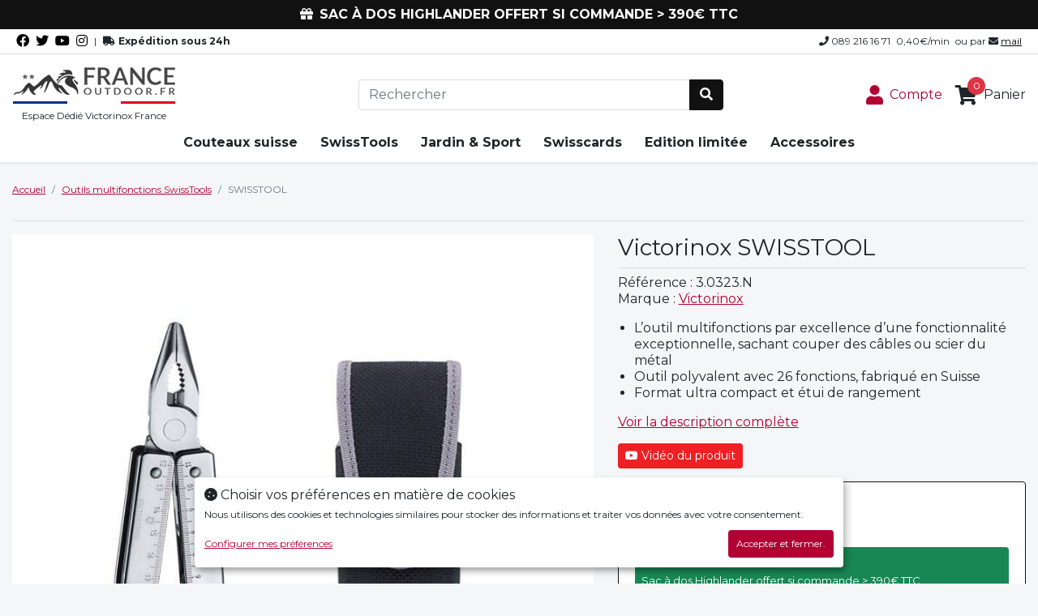

--- FILE ---
content_type: text/html; charset=utf-8
request_url: https://lescouteauxsuisses.fr/outils-multifonctions-swisstools/4360-1029-victorinox-swisstool-30323x.html
body_size: 35571
content:
<!doctype html>
<html lang="fr">

  <head>
    
      
  <meta charset="utf-8">


  <meta http-equiv="x-ua-compatible" content="ie=edge">



    <title>
        Victorinox SWISSTOOL
    </title>
    <meta name="description" content="L’outil multifonctions par excellence d’une fonctionnalité exceptionnelle, sachant couper des câbles ou scier du métal
Outil polyvalent avec 26 fonctions, fabriqué en Suisse
Format ultra compact et étui de rangement
">
    <meta name="keywords" content="">

    <meta property="og:title" content="
        Victorinox SWISSTOOL
    ">
    <meta property="og:site_name" content="Espace Dédié Victorinox France">
    <meta property="og:description" content="L’outil multifonctions par excellence d’une fonctionnalité exceptionnelle, sachant couper des câbles ou scier du métal
Outil polyvalent avec 26 fonctions, fabriqué en Suisse
Format ultra compact et étui de rangement
">

    
        
    
            

    


  <meta name="viewport" content="width=device-width,initial-scale=1,minimum-scale=1,maximum-scale=1,shrink-to-fit=no,minimal-ui">



  <link rel="icon" type="image/vnd.microsoft.icon" href="https://lescouteauxsuisses.fr/img/favicon-19.ico?1750663888">
  <link rel="shortcut icon" type="image/x-icon" href="https://lescouteauxsuisses.fr/img/favicon-19.ico?1750663888">



    <link rel="stylesheet" href="https://lescouteauxsuisses.fr/themes/portail/assets/cache/theme-f6a7c2191.css" type="text/css" media="all">




    <script type="text/javascript" src="https://lescouteauxsuisses.fr/modules/bi_cookieConsent/js/config.js" defer></script>
  <script type="text/javascript" src="https://lescouteauxsuisses.fr/modules/bi_cookieConsent/js/klaro-no-css.min.js" defer></script>


  <script type="text/javascript">
        var prestashop = {"cart":{"products":[],"totals":{"total":{"type":"total","label":"Total","amount":0,"value":"0,00\u00a0\u20ac"},"total_including_tax":{"type":"total","label":"Total TTC","amount":0,"value":"0,00\u00a0\u20ac"},"total_excluding_tax":{"type":"total","label":"Total HT :","amount":0,"value":"0,00\u00a0\u20ac"}},"subtotals":{"products":{"type":"products","label":"Sous-total","amount":0,"value":"0,00\u00a0\u20ac"},"discounts":null,"shipping":{"type":"shipping","label":"Livraison","amount":0,"value":""},"tax":{"type":"tax","label":"Taxes incluses","amount":0,"value":"0,00\u00a0\u20ac"}},"products_count":0,"summary_string":"0 articles","vouchers":{"allowed":1,"added":[]},"discounts":{"1":{"id_cart_rule":"4811","id_customer":"0","date_from":"2024-10-21 14:00:00","date_to":"2030-11-21 14:00:00","description":"","quantity":"9767","quantity_per_user":"9999","priority":"1","partial_use":"1","code":"77M94G46","minimum_amount":"390.000000","minimum_amount_tax":"1","minimum_amount_currency":"1","minimum_amount_shipping":"0","country_restriction":"0","carrier_restriction":"0","group_restriction":"0","cart_rule_restriction":"1","product_restriction":"0","shop_restriction":"1","free_shipping":"0","reduction_percent":"0.00","reduction_amount":"0.000000","reduction_tax":"0","reduction_currency":"1","reduction_product":"0","reduction_exclude_special":"0","gift_product":"19722","gift_product_attribute":"0","highlight":"1","active":"1","date_add":"2024-10-21 14:07:10","date_upd":"2026-01-27 15:24:52","id_lang":"1","name":"Sac \u00e0 dos Highlander offert si commande > 390\u20ac TTC","quantity_for_user":9999}},"minimalPurchase":0,"minimalPurchaseRequired":""},"currency":{"id":1,"name":"Euro","iso_code":"EUR","iso_code_num":"978","sign":"\u20ac"},"customer":{"lastname":null,"firstname":null,"email":null,"birthday":null,"newsletter":null,"newsletter_date_add":null,"optin":null,"website":null,"company":null,"siret":null,"ape":null,"is_logged":false,"gender":{"type":null,"name":null},"addresses":[]},"language":{"name":"Fran\u00e7ais (French)","iso_code":"fr","locale":"fr-FR","language_code":"fr","is_rtl":"0","date_format_lite":"d\/m\/Y","date_format_full":"d\/m\/Y H:i:s","id":1},"page":{"title":"","canonical":"https:\/\/lescouteauxsuisses.fr\/outils-multifonctions-swisstools\/4360-victorinox-swisstool-30323x.html","meta":{"title":"SWISSTOOL","description":"L\u2019outil multifonctions par excellence d\u2019une fonctionnalit\u00e9 exceptionnelle, sachant couper des c\u00e2bles ou scier du m\u00e9tal\nOutil polyvalent avec 26 fonctions, fabriqu\u00e9 en Suisse\nFormat ultra compact et \u00e9tui de rangement\n","keywords":"","robots":"index"},"page_name":"product","body_classes":{"lang-fr":true,"lang-rtl":false,"country-FR":true,"currency-EUR":true,"layout-full-width":true,"page-product":true,"tax-display-enabled":true,"product-id-4360":true,"product-SWISSTOOL":true,"product-id-category-365":true,"product-id-manufacturer-9":true,"product-id-supplier-0":true,"product-available-for-order":true},"admin_notifications":[]},"shop":{"name":"Espace D\u00e9di\u00e9 Victorinox France","logo":"https:\/\/lescouteauxsuisses.fr\/img\/logo-175066387719.jpg","stores_icon":"https:\/\/lescouteauxsuisses.fr\/img\/logo_stores.png","favicon":"https:\/\/lescouteauxsuisses.fr\/img\/favicon-19.ico"},"urls":{"base_url":"https:\/\/lescouteauxsuisses.fr\/","current_url":"https:\/\/lescouteauxsuisses.fr\/outils-multifonctions-swisstools\/4360-1029-victorinox-swisstool-30323x.html","shop_domain_url":"https:\/\/lescouteauxsuisses.fr","img_ps_url":"https:\/\/lescouteauxsuisses.fr\/img\/","img_cat_url":"https:\/\/lescouteauxsuisses.fr\/img\/c\/","img_lang_url":"https:\/\/lescouteauxsuisses.fr\/img\/l\/","img_prod_url":"https:\/\/lescouteauxsuisses.fr\/img\/p\/","img_manu_url":"https:\/\/lescouteauxsuisses.fr\/img\/m\/","img_sup_url":"https:\/\/lescouteauxsuisses.fr\/img\/su\/","img_ship_url":"https:\/\/lescouteauxsuisses.fr\/img\/s\/","img_store_url":"https:\/\/lescouteauxsuisses.fr\/img\/st\/","img_col_url":"https:\/\/lescouteauxsuisses.fr\/img\/co\/","img_url":"https:\/\/lescouteauxsuisses.fr\/themes\/portail\/assets\/img\/","css_url":"https:\/\/lescouteauxsuisses.fr\/themes\/portail\/assets\/css\/","js_url":"https:\/\/lescouteauxsuisses.fr\/themes\/portail\/assets\/js\/","pic_url":"https:\/\/lescouteauxsuisses.fr\/upload\/","pages":{"address":"https:\/\/lescouteauxsuisses.fr\/adresse","addresses":"https:\/\/lescouteauxsuisses.fr\/adresses","authentication":"https:\/\/lescouteauxsuisses.fr\/connexion","cart":"https:\/\/lescouteauxsuisses.fr\/panier","category":"https:\/\/lescouteauxsuisses.fr\/index.php?controller=category","cms":"https:\/\/lescouteauxsuisses.fr\/index.php?controller=cms","contact":"https:\/\/lescouteauxsuisses.fr\/nous-contacter","discount":"https:\/\/lescouteauxsuisses.fr\/reduction","guest_tracking":"https:\/\/lescouteauxsuisses.fr\/suivi-commande-invite","history":"https:\/\/lescouteauxsuisses.fr\/historique-commandes","identity":"https:\/\/lescouteauxsuisses.fr\/identite","index":"https:\/\/lescouteauxsuisses.fr\/","my_account":"https:\/\/lescouteauxsuisses.fr\/mon-compte","order_confirmation":"https:\/\/lescouteauxsuisses.fr\/confirmation-commande","order_detail":"https:\/\/lescouteauxsuisses.fr\/order-details","order_follow":"https:\/\/lescouteauxsuisses.fr\/suivi-commande","order":"https:\/\/lescouteauxsuisses.fr\/commande","order_return":"https:\/\/lescouteauxsuisses.fr\/index.php?controller=order-return","order_slip":"https:\/\/lescouteauxsuisses.fr\/avoirs","pagenotfound":"https:\/\/lescouteauxsuisses.fr\/page-introuvable","password":"https:\/\/lescouteauxsuisses.fr\/recuperation-mot-de-passe","pdf_invoice":"https:\/\/lescouteauxsuisses.fr\/pdf-invoice","pdf_order_return":"https:\/\/lescouteauxsuisses.fr\/index.php?controller=pdf-order-return","pdf_order_slip":"https:\/\/lescouteauxsuisses.fr\/index.php?controller=pdf-order-slip","prices_drop":"https:\/\/lescouteauxsuisses.fr\/promotions","product":"https:\/\/lescouteauxsuisses.fr\/index.php?controller=product","search":"https:\/\/lescouteauxsuisses.fr\/recherche","sitemap":"https:\/\/lescouteauxsuisses.fr\/plan du site","stores":"https:\/\/lescouteauxsuisses.fr\/index.php?controller=stores","supplier":"https:\/\/lescouteauxsuisses.fr\/fournisseur","register":"https:\/\/lescouteauxsuisses.fr\/connexion?create_account=1","order_login":"https:\/\/lescouteauxsuisses.fr\/commande?login=1"},"alternative_langs":[],"theme_assets":"\/themes\/portail\/assets\/","actions":{"logout":"https:\/\/lescouteauxsuisses.fr\/?mylogout="},"no_picture_image":{"bySize":{"small_default":{"url":"https:\/\/lescouteauxsuisses.fr\/img\/p\/fr-default-small_default.jpg","width":98,"height":98},"cart_default":{"url":"https:\/\/lescouteauxsuisses.fr\/img\/p\/fr-default-cart_default.jpg","width":125,"height":125},"home_default":{"url":"https:\/\/lescouteauxsuisses.fr\/img\/p\/fr-default-home_default.jpg","width":250,"height":250},"medium_default":{"url":"https:\/\/lescouteauxsuisses.fr\/img\/p\/fr-default-medium_default.jpg","width":452,"height":452},"large_default":{"url":"https:\/\/lescouteauxsuisses.fr\/img\/p\/fr-default-large_default.jpg","width":800,"height":800}},"small":{"url":"https:\/\/lescouteauxsuisses.fr\/img\/p\/fr-default-small_default.jpg","width":98,"height":98},"medium":{"url":"https:\/\/lescouteauxsuisses.fr\/img\/p\/fr-default-home_default.jpg","width":250,"height":250},"large":{"url":"https:\/\/lescouteauxsuisses.fr\/img\/p\/fr-default-large_default.jpg","width":800,"height":800},"legend":""}},"configuration":{"display_taxes_label":true,"display_prices_tax_incl":true,"is_catalog":false,"show_prices":true,"opt_in":{"partner":false},"quantity_discount":{"type":"discount","label":"Remise sur prix unitaire"},"voucher_enabled":1,"return_enabled":1},"field_required":[],"breadcrumb":{"links":[{"title":"Accueil","url":"https:\/\/lescouteauxsuisses.fr\/"},{"title":"Outils multifonctions SwissTools","url":"https:\/\/lescouteauxsuisses.fr\/365-outils-multifonctions-swisstools"},{"title":"SWISSTOOL","url":"https:\/\/lescouteauxsuisses.fr\/outils-multifonctions-swisstools\/4360-1029-victorinox-swisstool-30323x.html#\/conditionnement-avec_etui_nylon"}],"count":3},"link":{"protocol_link":"https:\/\/","protocol_content":"https:\/\/"},"time":1769752399,"static_token":"ca3aa661da7c137f0f58c6a82b7feff7","token":"2e8f89a12c0917cff38c7286058c42d6","debug":false,"modules":{"advancetopmenu":null,"bi_cookieConsent":{"cookie_consent_link":"https:\/\/lescouteauxsuisses.fr\/content\/11-informations-sur-les-cookies"},"themeconfigurator":{"show_brand":0,"productHoverEffect":"0"}}};
        var psemailsubscription_subscription = "https:\/\/lescouteauxsuisses.fr\/module\/ps_emailsubscription\/subscription";
        var psr_icon_color = "#FFFFFF";
      </script>



  
    <!-- Global site tag (gtag.js) - Google Analytics -->
    <script async data-src="https://www.googletagmanager.com/gtag/js?id=G-WXMPSFPDQZ" data-type="application/javascript" type="text/plain" data-name="google-analytics"></script>
    <script data-type="application/javascript" type="text/plain" data-name="google-analytics">
        
        window.dataLayer = window.dataLayer || [];
        function gtag(){dataLayer.push(arguments);}
        gtag('js', new Date());
        

        gtag('consent', 'default', {
            'ad_storage': 'granted',
            'ad_user_data': 'granted',
            'ad_personalization': 'granted',
            'analytics_storage': 'granted'
        });

                    gtag('config', 'AW-1039283763', { 'allow_enhanced_conversions':true });
        
        gtag('config', 'G-WXMPSFPDQZ');
    </script>


<link rel="canonical" href="https://lescouteauxsuisses.fr/outils-multifonctions-swisstools/4360-1029-victorinox-swisstool-30323x.html#/141-conditionnement-avec_etui_nylon">
            <link rel="preconnect" href="https://fonts.googleapis.com">
        <link rel="preconnect" href="https://fonts.gstatic.com" crossorigin>
        <link href="https://fonts.googleapis.com/css2?family=Montserrat:wght@200..800&display=swap" rel="stylesheet">
    
    <style>
    :root {
        --main-text-color: white;
        --main-button-color: #b10034;
        --main-button-text-color: white;
        --link-color: #b10034;
    }
    a{
        color:var(--link-color);
    }
    .btn-primary{
        background-color:var(--main-button-color);
        border-color:var(--main-button-color);
        color:var(--main-button-text-color);
    }
    .btn-outline-primary{
        color:var(--main-button-color);
        border-color:var(--main-button-color);
    }
    .block-categories .selected>.collapse-container>a{
        background-color:var(--main-button-color);
        color:var(--main-button-text-color);
    }
    .text-primary{
        color:var(--main-button-color) !important;
    }

    .loader {
        border-top-color: var(--main-button-color);
    }

            body, h1, h2, h3, h4, h5, h6, .h1, .h2, .h3, .h4, .h5, .h6{
            font-family: "Montserrat", Arial, sans-serif;
            font-weight: 400;
            font-style: normal;
        }
    
    </style>




    
    <meta property="og:type" content="product">
    <meta property="og:url" content="https://lescouteauxsuisses.fr/outils-multifonctions-swisstools/4360-1029-victorinox-swisstool-30323x.html">
    <meta property="og:title" content="SWISSTOOL">
    <meta property="og:site_name" content="Espace Dédié Victorinox France">
    <meta property="og:description"
        content="L’outil multifonctions par excellence d’une fonctionnalité exceptionnelle, sachant couper des câbles ou scier du métal
Outil polyvalent avec 26 fonctions, fabriqué en Suisse
Format ultra compact et étui de rangement
">

            <meta property="og:image" content="https://lescouteauxsuisses.fr/12731-large_default/victorinox-swisstool-30323x.jpg">
    
            <meta property="product:pretax_price:amount" content="140.83">
        <meta property="product:pretax_price:currency" content="EUR">
        <meta property="product:price:amount" content="169">
        <meta property="product:price:currency" content="EUR">
                    <meta property="product:weight:value" content="0.360000">
        <meta property="product:weight:units" content="kg">
    
  </head>

  <body 
    id="product" 
    class="lang-fr country-fr currency-eur layout-full-width page-product tax-display-enabled product-id-4360 product-swisstool product-id-category-365 product-id-manufacturer-9 product-id-supplier-0 product-available-for-order" 
    data-spy="scroll" 
    data-target="#product-navbar" 
    data-offset="10"    >

    
      <div id="youtube_video" data-video-id="9sD834S0hpI" class="modal-video modal fade" style="display:none;" aria-hidden="true">
	<div class="modal-dialog">
		<div class="modal-content">
      		<div id="player"></div>
    	</div>
  	</div>
</div>
    

    <main>
      
              

      <header id="header">
        
          
    <div class="header-banner">
            <div id="specific-banner" class="slick horizontal autoplay text-center p-2 bg-dark text-white text-uppercase" 
    data-autoplay="true" 
    data-autoplayspeed="8000" 
    data-infinite="true" 
    data-offset-xl="1" 
    data-offset-lg="1" 
    data-offset-md="1" 
    data-offset-sm="1"  
    data-offset-xs="1"
    >
                    <strong><i class="fas fa-gift mr-2"></i>Sac à dos Highlander offert si commande &gt; 390€ TTC</strong>
            </div>

    </div>



    <div class="header-nav d-none d-md-block border-bottom">
        <div class="container-lg">
            <div class="display_nav">
                <div class="d-flex justify-content-between">
                    <div id="displayNav1" class="d-flex">
            <div id="_desktop_block_social">
            <div class="block-social">
                <ul class='socialMedias m-0'>
                                            <li class="facebook">
                            <a href="https://www.facebook.com/VictorinoxFR/" target="_blank" rel="noopener noreferrer"><i class="fab fa-facebook"></i></a>
                        </li>
                                            <li class="twitter">
                            <a href="https://twitter.com/Victorinox" target="_blank" rel="noopener noreferrer"><i class="fab fa-twitter"></i></a>
                        </li>
                                            <li class="youtube">
                            <a href="https://www.youtube.com/user/Victorinox" target="_blank" rel="noopener noreferrer"><i class="fab fa-youtube"></i></a>
                        </li>
                                            <li class="instagram">
                            <a href="https://www.instagram.com/victorinox/" target="_blank" rel="noopener noreferrer"><i class="fab fa-instagram"></i></a>
                        </li>
                                    </ul>
            </div>
        </div>
    
    <span class="d-flex align-items-center">
        <i class="pl-2 pr-1 fas fa-truck"></i><strong>Expédition sous 24h</strong>
    </span>
</div>
                    <div id="displayNav2"><div id="_desktop_contact_link">
  <div id="contact-link">
                <i class="fas fa-phone"></i> <span>089 216 16 71 <span class="m-1 font-italic"> 0,40€/min</span></span>
      <span> ou par </span><i class="fas fa-envelope"></i> <script type="text/javascript">document.write(unescape('%3c%61%20%68%72%65%66%3d%22%6d%61%69%6c%74%6f%3a%69%6e%66%6f%40%6c%65%73%63%6f%75%74%65%61%75%78%73%75%69%73%73%65%73%2e%66%72%22%20%3e%6d%61%69%6c%3c%2f%61%3e'))</script>
      </div>
</div>
</div>
                </div>
            </div>
        </div>
    </div>



    <div class="header-top">
        
        
        
        <div class="container-lg">
            
            <div class="row py-3 align-items-center justify-content-between">

                <div class="ml-3 d-flex d-md-block text-center align-items-center mobile-header">
                    <div id="_mobile_tptnmobilemenu" class="tptnmobilemenu pl-0 mr-2 d-md-none"></div>
                    <div id="_mobile_topmenu" class="topmenu d-md-none"></div>
                    
<a href="https://lescouteauxsuisses.fr/">
            <img class="logo img-responsive" src="https://lescouteauxsuisses.fr/img/logo-175066387719.jpg" alt="Espace Dédié Victorinox France">
    
            <div class="liseretFr mt-2 d-flex">
            <div class="col-4"></div>
            <div class="col-4"></div>
            <div class="col-4"></div>
        </div>
    </a>

    <div class="slogan d-none d-md-block mt-2">
                    <p class="h6 m-0 font-weight-normal">Espace Dédié Victorinox France</p>
            </div>
                </div>

                <div class="col-4 d-block d-md-none">
                    <div class="d-flex justify-content-end">
                        <div id="_mobile_user_info"></div>
                        <div id="_mobile_cart"></div>
                    </div>
                </div>

                <div class="col-md-8 d-flex justify-content-end align-items-center position-static mt-2 mt-md-0">
                    <!-- Block search module TOP -->
<div id="_desktop_search_widget" class="d-flex align-items-center text-center mr-auto search-widget" data-search-controller-url="//lescouteauxsuisses.fr/recherche" data-list-item-template="&lt;a href=&quot;#&quot; class=&quot;with-image&quot;&gt;
    &lt;span class=&quot;img&quot;&gt;
        &lt;img class=&quot;img-thumbnail&quot; src=&quot;{{imageUrl}}&quot; alt=&quot;&quot;&gt;
    &lt;/span&gt;
    &lt;span class=&quot;product clearfix&quot;&gt;
        &lt;span class=&quot;name&quot;&gt;
            {{name}}
        &lt;/span&gt;
        &lt;span class=&quot;price&quot;&gt;
            &lt;i class=&quot;fa fa-money&quot;&gt;&lt;/i&gt; {{price}}
        &lt;/span&gt;
    &lt;/span&gt;
&lt;/a&gt;">
	<form method="get" class="" action="//lescouteauxsuisses.fr/recherche">
		<input type="hidden" name="controller" value="search">
		
		
        <div class="row">
            <div class="input-group position-relative col-xl-9 col-12">
                                   
                
                <input class="form-control" type="search" name="s" value="" placeholder="Rechercher" minlength="3" required>
                <div class="input-group-append">
                    <button class="btn btn-secondary" type="submit">
                        <i class="fas fa-search"></i>
                    </button>
                </div>
            </div>
        </div>
	</form>
</div>

<!-- /Block search module TOP -->
<div id="_desktop_user_info">
  <div class="user-info text-center text-md-left mx-3">
      <a
        href="https://lescouteauxsuisses.fr/mon-compte"
        title="Mon compte"
        rel="nofollow"
        class="no-underline d-md-flex align-items-center"
      >
        <i class="fas fa-user"></i>
        <span>Compte</span>
      </a>
  </div>
</div>
<div id="_desktop_cart">
    <div class="blockcart cart-preview inactive" data-refresh-url="//lescouteauxsuisses.fr/module/ps_shoppingcart/ajax">
        <div class="header text-center text-md-left">
            
            <div class="d-md-flex align-items-center">
                <i class="fas fa-shopping-cart"></i>
                <span>Panier</span>
            </div>
            <span class="cart-products-count">0</span>

                    </div>
    </div>
</div>

                    <div class="clearfix"></div>
                </div>
            </div>
        </div>
        
            <nav id="_desktop_topmenu" class="topmenu">
        <div class="container-lg p-0 px-md-3">
            <button class="pl-0 mr-2 m-toggle navbar-toggler collapsed d-md-none" type="button">
                <span class="icon-bar top-bar"></span>
                <span class="icon-bar middle-bar"></span>
                <span class="icon-bar bottom-bar"></span>				
            </button>

            <div class="menu">

                <div class="d-flex align-items-center justify-content-between d-md-none">
                    <div class="d-flex">
                        <div class="p-3 border-right" id="close-menu">
                            <i class="fas fa-times fa-2x"></i>
                        </div>
                        <div class="p-3 border-right">
                                                                                    
                            <a href="tel:0892161671"><i class="fas fa-phone fa-2x"></i></a>
                        </div>
                        <div class="p-3 border-right">
                            <a href="mailto:info@lescouteauxsuisses.fr"><i class="fas fa-envelope fa-2x"></i></a>
                        </div>
                    </div>
                    <a class="px-3 pb-1 pt-1" href="https://lescouteauxsuisses.fr/">
                        <img class="logo img-responsive" src="https://lescouteauxsuisses.fr/img/logo-175066387719.jpg" alt="Espace Dédié Victorinox France">
                    </a>
                </div>

                <ul class="d-md-flex flex-wrap justify-content-center text-left">
                                            
                        <li 
                            data-color="" 
                            class="level-1"
                        >
                            <a 
                                class="" 
                                href="https://lescouteauxsuisses.fr/361-couteaux-suisse-par-taille"
                                                            >
                                                                                                            Couteaux suisse
                                                                                                </a>

                                                    </li>
                                            
                        <li 
                            data-color="" 
                            class="level-1"
                        >
                            <a 
                                class="" 
                                href="https://lescouteauxsuisses.fr/365-outils-multifonctions-swisstools"
                                                            >
                                                                                                            SwissTools
                                                                                                </a>

                                                    </li>
                                            
                        <li 
                            data-color="" 
                            class="level-1"
                        >
                            <a 
                                class="" 
                                href="https://lescouteauxsuisses.fr/789-jardin-et-sport"
                                                            >
                                                                                                            Jardin &amp; Sport
                                                                                                </a>

                                                    </li>
                                            
                        <li 
                            data-color="" 
                            class="level-1"
                        >
                            <a 
                                class="" 
                                href="https://lescouteauxsuisses.fr/369-les-swisscards"
                                                            >
                                                                                                            Swisscards
                                                                                                </a>

                                                    </li>
                                            
                        <li 
                            data-color="" 
                            class="level-1"
                        >
                            <a 
                                class="" 
                                href="https://lescouteauxsuisses.fr/370-edition-limitee"
                                                            >
                                                                                                            Edition limitée
                                                                                                </a>

                                                    </li>
                                            
                        <li 
                            data-color="" 
                            class="level-1"
                        >
                            <a 
                                class="" 
                                href="https://lescouteauxsuisses.fr/371-accessoires-victorinox"
                                                            >
                                                                                                            Accessoires
                                                                                                </a>

                                                    </li>
                                    </ul>

                <div id="_mobile_block_social" class="d-md-none"></div>
            </div>
        </div>
        
    </nav>
<style>
@media (max-width: 950px) {
  #_desktop_tptnheaderlinks a {
    font-size: 13px;
  }
}
</style>
    </div>

        
      </header>

      <section id="wrapper">
        
        <div class="container-lg">

            

            
                <aside id="notifications">

    
    
    
        
</aside>
            
            
                <nav id="breadcrumb" data-depth="3">
  <ol itemscope itemtype="http://schema.org/BreadcrumbList" class="breadcrumb border-bottom">
    
              
                      <li class="breadcrumb-item" itemprop="itemListElement" itemscope itemtype="http://schema.org/ListItem">
              <a itemprop="item" href="https://lescouteauxsuisses.fr/"><span itemprop="name">Accueil</span></a>
              <meta itemprop="position" content="1">
            </li>
                  
              
                      <li class="breadcrumb-item" itemprop="itemListElement" itemscope itemtype="http://schema.org/ListItem">
              <a itemprop="item" href="https://lescouteauxsuisses.fr/365-outils-multifonctions-swisstools"><span itemprop="name">Outils multifonctions SwissTools</span></a>
              <meta itemprop="position" content="2">
            </li>
                  
              
                      <li class="breadcrumb-item active" itemprop="itemListElement" itemscope itemtype="http://schema.org/ListItem">
                <span itemprop="name">SWISSTOOL</span>
                <meta itemprop="item" content="https://lescouteauxsuisses.fr/outils-multifonctions-swisstools/4360-1029-victorinox-swisstool-30323x.html#/conditionnement-avec_etui_nylon">
                <meta itemprop="position" content="3">
            </li>
                  
          
  </ol>
</nav>
            
        </div>

        <div class="container-lg">
            <div id="main_col" class="d-flex">
                

                
  <div id="content-wrapper">
    
    

    <section id="main" itemscope itemtype="https://schema.org/Product">
        <meta itemprop="url" content="https://lescouteauxsuisses.fr/outils-multifonctions-swisstools/4360-1029-victorinox-swisstool-30323x.html#/141-conditionnement-avec_etui_nylon">
        <meta itemprop="weight" content="0.36">

                        
                            
        <meta itemprop="description" content="  L’outil multifonctions par excellence d’une fonctionnalité exceptionnelle, sachant couper des câbles ou scier du métal 
 Outil polyvalent avec 26 fonctions, fabriqué en Suisse 
 Format ultra compact et étui de rangement 
 ">

        <div class="mb-4">
            <div class="row">
                <div class="col-lg-7 mb-3">
                    <div id="product-sticky-top" class="sticky-top">
                        
                            <section class="page-content" id="content">
                                
                                    
                                            
<div class="images-container js-images-container">

  <div class="product-cover text-center rc position-relative">
          <img class="js-qv-product-cover lazyload img-fluid" 
    data-src="https://lescouteauxsuisses.fr/12731-large_default/victorinox-swisstool-30323x.jpg" 
    alt="Victorinox SWISSTOOL" 
    title="Victorinox SWISSTOOL" 
    style="width:100%;" itemprop="image">
      <div class="layer d-none d-sm-block" data-toggle="modal" data-target="#product-modal"></div>
      </div>



        <div class="js-qv-mask mask mt-3">
          <div class="product-images js-qv-product-images slick horizontal" data-offset-xl="5" data-offset-lg="3" data-offset-md="3" data-offset-sm="2" data-offset-xs="2">
                                <div class="thumb-container">
                      <div class="rc">
                                                                                                                                                                                  
                          <img
                              class="thumb img-fluid lazyload js-thumb selected "
                              data-image-medium-src="https://lescouteauxsuisses.fr/12731-medium_default/victorinox-swisstool-30323x.jpg"
                              data-image-large-src="https://lescouteauxsuisses.fr/12731-large_default/victorinox-swisstool-30323x.jpg"
                              data-src="https://lescouteauxsuisses.fr/12731-home_default/victorinox-swisstool-30323x.jpg"
                              alt="Victorinox SWISSTOOL - Image principale"
                              title="Victorinox SWISSTOOL - Image principale"
                              width="100"
                              itemprop="image"
                          >
                      </div>
                  </div>
                                <div class="thumb-container">
                      <div class="rc">
                                                                                                                                                                                  
                          <img
                              class="thumb img-fluid lazyload js-thumb"
                              data-image-medium-src="https://lescouteauxsuisses.fr/12730-medium_default/victorinox-swisstool-30323x.jpg"
                              data-image-large-src="https://lescouteauxsuisses.fr/12730-large_default/victorinox-swisstool-30323x.jpg"
                              data-src="https://lescouteauxsuisses.fr/12730-home_default/victorinox-swisstool-30323x.jpg"
                              alt="Victorinox SWISSTOOL - Image 2"
                              title="Victorinox SWISSTOOL - Image 2"
                              width="100"
                              itemprop="image"
                          >
                      </div>
                  </div>
                                <div class="thumb-container">
                      <div class="rc">
                                                                                                                                                                                  
                          <img
                              class="thumb img-fluid lazyload js-thumb"
                              data-image-medium-src="https://lescouteauxsuisses.fr/12732-medium_default/victorinox-swisstool-30323x.jpg"
                              data-image-large-src="https://lescouteauxsuisses.fr/12732-large_default/victorinox-swisstool-30323x.jpg"
                              data-src="https://lescouteauxsuisses.fr/12732-home_default/victorinox-swisstool-30323x.jpg"
                              alt="Victorinox SWISSTOOL - Image 3"
                              title="Victorinox SWISSTOOL - Image 3"
                              width="100"
                              itemprop="image"
                          >
                      </div>
                  </div>
                        </div>
      </div>
  
</div>
                                    
                                
                            </section>
                        
                    </div>
                </div>

                <div class="col-lg-5 mb-3">
                    
                        
                            <h1 class="h3 border-bottom pb-2" itemprop="name">Victorinox
                                SWISSTOOL</h1>

                                                            <div class="product-reference">
                                    <label class="label m-0">Référence : </label>
                                    <span itemprop="sku">3.0323.N</span>
                                </div>
                            
                                                            <p>Marque : <a
                                        href="https://lescouteauxsuisses.fr/9_victorinox">Victorinox</a></p>
                            
                                                            <div class="mb-3">
                                                                            <div class="product-description">
                                            <ul><li>L’outil multifonctions par excellence d’une fonctionnalité exceptionnelle, sachant couper des câbles ou scier du métal</li>
<li>Outil polyvalent avec 26 fonctions, fabriqué en Suisse</li>
<li>Format ultra compact et étui de rangement</li>
</ul>
                                        </div>
                                    
                                                                            <p class="mb-0"><a href="#description" class="d-block">Voir la description complète</a></p>
                                    
                                                                    </div>
                                                    
                    

                    
                    

                    <a href="#" class="btn btn-secondary btn-sm video-link layer mb-3" data-toggle="modal" data-target="#youtube_video">
	<i class="fab fa-youtube"></i>
	<span>Vidéo du produit</span>
</a>

                    
                    <div
                        class="product-actions card">
                        
                            <div class="card-body">

                                <form action="https://lescouteauxsuisses.fr/panier" method="post" id="add-to-cart-or-refresh">

                                    
                                        
  <div class="product-prices mb-2">
    
          

    
        <div
            class="product-price h5"
            itemprop="offers" itemtype="https://schema.org/Offer" itemscope
        >
            <meta itemprop="priceCurrency" content="EUR">
            <meta itemprop="url" content="https://lescouteauxsuisses.fr/outils-multifonctions-swisstools/4360-1029-victorinox-swisstool-30323x.html#/141-conditionnement-avec_etui_nylon">

            <div itemprop="shippingDetails" itemtype="https://schema.org/OfferShippingDetails" itemscope>
                <div itemprop="deliveryTime" itemtype="https://schema.org/ShippingDeliveryTime" itemscope>
                    <div itemprop="handlingTime" itemtype="https://schema.org/QuantitativeValue" itemscope>
                        <meta itemprop="minValue" content="0" />
                        <meta itemprop="maxValue" content="1" />
                        <meta itemprop="unitCode" content="DAY" />
                    </div>
                    <div itemprop="transitTime" itemtype="https://schema.org/QuantitativeValue" itemscope>
                        <meta itemprop="minValue" content="1" />
                        <meta itemprop="maxValue" content="4" />
                        <meta itemprop="unitCode" content="DAY" />
                    </div>
                </div>
            </div>

                        
                                        
            <link itemprop="availability" href="https://schema.org/InStock"/>

                            <div class="current-price d-flex align-items-end align-content-center">
                    <span class="current-price-amount" itemprop="price" content="169" data-price="169,00 €">169,00 €</span>
                                    </div>
            
            
                            
        </div>
    

            
                    

        
        
                

            <p class="mb-2 text-success">
        <strong><i class="fas fa-truck"></i> Livraison gratuite</strong>
    </p>

    <div class="bg-success px-2 pt-2 pb-1 rounded text-white">
        <span><i class="fas fa-gift"></i> <b>CADEAU</b></span>
        <ul id="discounts-list" class="mt-1 mb-0">
                                                            <li>
                        Sac à dos Highlander offert si commande &gt; 390€ TTC
                    </li>
                                    </ul>
    </div>


      </div>


                                    

                                    <input type="hidden" name="token" value="ca3aa661da7c137f0f58c6a82b7feff7">
                                    <input type="hidden" name="id_product" value="4360" id="product_page_product_id">
                                    <input type="hidden" name="id_customization" value="0"
                                        id="product_customization_id">

                                    
                                             <div class="product-variants border-bottom mb-3 pb-3">
                                                                                                                                                                            
                                    <div class="clearfix product-variants-item">
                    
                    <p class="mb-2">
                        Conditionnement : Avec étui nylon
                    </p>

                                            <select
                            class="form-control form-control-select"
                            id="group_2"
                            data-product-attribute="2"
                            name="group[2]">
                                                            <option value="141" title="Avec étui nylon" selected="selected">Avec étui nylon</option>
                                                            <option value="206" title="Avec étui cuir">Avec étui cuir</option>
                                                    </select>
                                    </div>
                        </div>
                                    

                                    
                                        <div class="product-discounts">
    </div>
                                    

                                    

                                    
                                        <div class="product-add-to-cart">
    
            
        
                
        
            <div class="product-quantity clearfix">
                <p class="control-label mb-2">Quantité</p>

                <div class="d-flex align-items-center mb-3">
                    <div class="qty">
                        <input
                            type="text"
                            name="qty"
                            id="quantity_wanted"
                            value="1"
                            class="input-group"
                            min="1"
                            aria-label="Quantité"
                        >
                    </div>

                    <small>
                        <i class="pl-2 pr-1 fas fa-truck"></i><strong>Expédition sous 24h</strong>
                    </small>
                </div>

                <div class="add mb-2">
                    <button
                        class="btn btn-primary btn-block add-to-cart"
                        data-button-action="add-to-cart"
                        type="submit"
                                                                    >
                        <i class="fas fa-cart-plus"></i> Ajouter au panier                    </button>
                </div>

                                    <style>
  .product-quantity {
    flex-wrap: wrap;
  }

  .product-quantity [installment-container] {
    flex-basis: 100%;
  }
</style>

<div style="padding: 5px 0">
     <script>
 </script>

  <script>
      function init() {
          if (document.readyState == 'complete') {
              addScripts();
          } else {
              document.addEventListener('readystatechange', function () {
                  if (document.readyState == 'complete') {
                      addScripts();
                  }
              })
          }

          function addScripts() {
              var scripts = Array();
                            var script = document.querySelector('script[data-key="tot-paypal-sdk-messages"]');

              if (null == script) {
                  var newScript = document.createElement('script');
                                    newScript.setAttribute('src', 'https://www.paypal.com/sdk/js?client-id=AWTVLSyko2Rf3xH-CvCt491ru7olXjBq7EqZsBs423Jmp6tvvLDA50pMV4lb79qCPLWqPphWe-xp9UMc&components=messages');
                                    newScript.setAttribute('data-namespace', 'totPaypalSdk');
                                    newScript.setAttribute('data-page-type', '');
                                    newScript.setAttribute('enable-funding', 'paylater');
                                    newScript.setAttribute('data-partner-attribution-id', 'PRESTASHOP_Cart_SPB');
                  
                  if (false === ('tot-paypal-sdk-messages'.search('jq-lib') === 0 && typeof jQuery === 'function')) {
                      newScript.setAttribute('data-key', 'tot-paypal-sdk-messages');
                      scripts.push(newScript);
                  }
              }
              
              scripts.forEach(function (scriptElement) {
                  document.body.appendChild(scriptElement);
              })
          };
      };
      init();

  </script>



<div>
    <div paypal-messaging-banner class=""
        data-pp-message
                data-pp-style-layout="text"
        data-pp-style-logo-type="inline"
                data-pp-style-text-color="black"
        data-pp-style-text-size="12"
                data-pp-amount="168.996"
                data-pp-placement="product"
                data-pp-locale="fr_FR">
    </div>
</div></div>

<script>
    window.Banner = function() {};
    Banner.prototype.updateAmount = function() {
        var quantity = parseFloat(document.querySelector('input[name="qty"]').value);
        var productPrice = 0;
        var productPriceDOM = document.querySelector('[itemprop="price"]');

        if (productPriceDOM == null) {
            productPriceDOM = document.querySelector('.current-price-value');
        }

        if (productPriceDOM instanceof Element) {
            productPrice = parseFloat(productPriceDOM.getAttribute('content'));
        }
        if (!productPrice) {
          if (document.querySelector('.product__current-price')) {
            productPrice = parseFloat(document.querySelector('.product__current-price').innerText.replace(',', '.'));
          }
        }

        this.amount = quantity * productPrice;
        var bannerContainer = document.querySelector('[paypal-messaging-banner]');
        bannerContainer.setAttribute('data-pp-amount', this.amount);
    };

    Banner.prototype.getProductInfo = function() {
        var data = {
            idProduct: paypalBanner_IdProduct,
            quantity: 1, //default quantity
            combination: this.getCombination().join('|'),
            page: 'product'
        };

        var qty = document.querySelector('input[name="qty"]');

        if (qty instanceof Element) {
            data.quantity = qty.value;
        }


        return data;
    };

    Banner.prototype.getCombination = function() {
        var combination = [];
        var re = /group\[([0-9]+)\]/;

        $.each($('#add-to-cart-or-refresh').serializeArray(), function (key, item) {
            if (res = item.name.match(re)) {
                combination.push("".concat(res[1], " : ").concat(item.value));
            }
        });

        return combination;
    };

    Banner.prototype.checkProductAvailability = function() {
        if (typeof paypalBanner_scInitController == 'undefined') {
            return;
        }

        var url = new URL(paypalBanner_scInitController);
        url.searchParams.append('ajax', '1');
        url.searchParams.append('action', 'CheckAvailability');

        fetch(url.toString(), {
            method: 'post',
            headers: {
                'content-type': 'application/json;charset=UTF-8'
            },
            body: JSON.stringify(this.getProductInfo())
        }).then(function (res) {
            return res.json();
        }).then(function (json) {
            var banner = document.querySelector(this.container);

            if (json.success) {
                banner.style.display = 'block';
            } else {
                banner.style.display = 'none';
            }
        }.bind(this));
    };

    window.addEventListener('load', function() {
        var paypalBanner = new Banner();
        paypalBanner.updateAmount();
        paypalBanner.checkProductAvailability();

        prestashop.on('updatedProduct', function() {
            paypalBanner.updateAmount();
            paypalBanner.checkProductAvailability();
        });
    });
</script>

                            </div>
        

        
            <div id="product-availability">
                            </div>
        

        
            <small class="product-minimal-quantity">
                            </small>
        
    </div>
                                    

                                                                        
                                </form>

                                
                                    <div class="product-additional-info">
  <script>
	var controller_url = 'https://lescouteauxsuisses.fr/module/bi_popupform/popupform';
	var secure_key = 'cc39d3f0f12106b39c4a06841cd1669d';
	var email_send = 'Votre email a bien été envoyé.'
</script>

<div class="row mt-3">
    <div class="col-12">
        <button type="button" id="link-popup-form" class="layer btn btn-sm btn-block btn-outline-secondary" data-toggle="modal" data-target="#bestprice">
            <i class="fas fa-envelope"></i> <span>J'ai trouvé moins cher ailleurs</span>
        </button>
    </div>

    </div>

<div class="alert alert-success mt-3 mb-0" role="alert" id="bestprice_ok" style="display:none;"></div>

<div id="quotationPopup" class="modal fade" style="display:none;" aria-hidden="true">
	<div class="modal-dialog">
		<div class="modal-content">

			<div class="modal-header">
                <p class="modal-title">
                   Demande de prix
                </p>
                <button type="button" class="close" data-dismiss="modal" aria-label="Fermer">
                    <span aria-hidden="true"><i class="fas fa-times"></i></span>
                </button>
			</div>

			<div class="modal-body clearfix">
				<p><small>Remplissez ce formulaire si vous souhaitez une demande de prix sur le produit <b>SWISSTOOL</b></small></p>

				<div id="bestprice_error" class="alert alert-danger" style="display:none;">
					<ul class="m-0"></ul>
				</div>

				<form id="form_quotation" action="#">

					<input type="hidden" id="id_product" name="id_product" value="4360" />
					<p class="form-group">
						<label for="name">Nom*</label>
						<input required class="form-control" type="text" id="name" name="name" data-validate="isName" value="" />
					</p>
					<p class="form-group">
						<label for="company">Soci&eacute;t&eacute;*</label>
						<input required class="form-control" type="text" id="company" name="company" data-validate="isName" value="" />
					</p>
					<p class="form-group">
						<label for="email">Email*</label>
						<input required class="form-control" type="text" id="email" name="email" data-validate="isEmail" value="" />
					</p>

					<p class="form-group">
						<label for="phone">T&eacute;l&eacute;phone</label>
						<input class="form-control" type="text" id="phone" name="phone" data-validate="isPhoneNumber" value="" />
					</p>

					<p class="form-group">
						<label for="message">Quantit&eacute; souhait&eacute;e*</label>
                        <input required class="form-control" type="number" name="message" id="message" value="">
					</p>
					<p><em>* champs obligatoires</em></p>

					<button type="submit" name="submit_quotation" id="submit_quotation" class="button btn btn-default btn-secondary button-medium"><span>Envoyer<i class="icon-chevron-right right"></i></span></button>
				</form>
			</div>
		</div>
	</div>
</div>

<div id="bestprice" class="modal fade" style="display:none;" aria-hidden="true">
	<div class="modal-dialog">
		<div class="modal-content">

			<div class="modal-header">
                <p class="modal-title">
                   J'ai trouvé moins cher ailleurs
                </p>
                <button type="button" class="close" data-dismiss="modal" aria-label="Fermer">
                    <span aria-hidden="true"><i class="fas fa-times"></i></span>
                </button>
			</div>

			<div class="modal-body clearfix">
				<p><small>Remplissez ce formulaire si vous avez trouvé le même produit (<b>SWISSTOOL</b>) chez l'un de nos concurrents. Après vérification, nous vous soumettrons alors une offre commerciale adaptée.</small></p>

				<div id="bestprice_error" class="alert alert-danger" style="display:none;">
					<ul class="m-0"></ul>
				</div>

				<form id="form_bestprice" action="#">

					<input type="hidden" id="id_product" name="id_product" value="4360" />
					<p class="form-group">
						<label for="name">Nom*</label>
						<input required class="form-control" type="text" id="name" name="name" data-validate="isName" value="" />
					</p>
					<p class="form-group">
						<label for="email">Email*</label>
						<input required class="form-control" type="text" id="email" name="email" data-validate="isEmail" value="" />
					</p>

					<p class="form-group">
						<label for="phone">T&eacute;l&eacute;phone</label>
						<input class="form-control" type="text" id="phone" name="phone" data-validate="isPhoneNumber" value="" />
					</p>

					<p class="form-group">
						<label for="message">Message*</label>
						<textarea required class="form-control" id="message" name="message" placeholder="Prix / Commentaires"></textarea>
					</p>
					<p><em>* champs obligatoires</em></p>

					<button type="submit" name="submit_bestprice" id="submit_bestprice" class="button btn btn-default btn-secondary button-medium"><span>Envoyer<i class="icon-chevron-right right"></i></span></button>
				</form>
			</div>
		</div>
	</div>
</div>

</div>
                                
                                
                            </div>
                        
                    </div>

                                                                
                    
                    
                        
<div class="bg-white p-1 mt-3 rounded-top border border-bottom-0">
    <p class="mt-1 text-success text-center mb-2"><strong><i class="fas fa-phone-volume mr-2"></i>Service client</strong></p>
    <small>
        <p class="m-0 mb-1 text-center font-weight-bold">Ouvert du lundi au vendredi <br>de 9h à 13h et de 14h à 18h.</p>
    </small>

    <div class="text-center">
        <p class="m-2 d-flex justify-content-center align-items-center">
            <i class="fas fa-envelope mr-2"></i>
            <a href="mailto:info@lescouteauxsuisses.fr" class="ellipsis d-block">info@lescouteauxsuisses.fr</a>
        </p>
                    <p class="m-2 border-bottom pb-3"><i class="fas fa-phone"></i> 089 216 16 71*<br><small>*( 0,40€/min)</small></p>
                
    </div>
</div>
<div class="bg-white border border-top-0 rounded-bottom">
    <div class="ml-3 mr-3 mb-2">
                    <div class="mb-1 pb-1 border-bottom d-flex align-items-center">
                <span class="item-product text-success mr-1">
                    <i class="fas fa-check-circle"></i>
                </span>
                
                <p class="block-title m-0">
                    <small><strong>Expédition sous 24h</strong>
                                            </small>
                </p>
            </div>
                    <div class="mb-1 pb-1 border-bottom d-flex align-items-center">
                <span class="item-product text-success mr-1">
                    <i class="fas fa-check-circle"></i>
                </span>
                
                <p class="block-title m-0">
                    <small><strong>Paiements &amp; données 100% sécurisés</strong>
                                            </small>
                </p>
            </div>
                    <div class="mb-1 pb-1 border-bottom d-flex align-items-center">
                <span class="item-product text-success mr-1">
                    <i class="fas fa-check-circle"></i>
                </span>
                
                <p class="block-title m-0">
                    <small><strong>14 jours pour changer d&#039;avis</strong>
                                            </small>
                </p>
            </div>
                    <div class="d-flex align-items-center">
                <span class="item-product text-success mr-1">
                    <i class="fas fa-check-circle"></i>
                </span>
                
                <p class="block-title m-0">
                    <small><strong>+ de 20 ans d&#039;expérience SAV réactif</strong>
                                            </small>
                </p>
            </div>
            </div>
</div>

                    
                </div>
            </div>
        </div>

        
                    

        
                    

        

        
            <div id="product-navbar" class="navbar card mb-4 p-0 d-none d-md-block">
                <div class="nav-container card-body">
                    <div class="d-flex justify-content-between">
                        <h2 class="h4 title-navbar">Victorinox SWISSTOOL</h2>
                                            </div>

                    <ul class="nav nav-pills">
                                                    <li class="nav-item">
                                <a class="nav-link active" href="#description">Description</a>
                            </li>
                        
                        
                                                    <li class="nav-item">
                                <a class="nav-link"
                                    href="#product-details">Caractéristiques</a>
                            </li>
                        
                                                    <li class="nav-item">
                                <a class="nav-link" href="#brand-details">Marque</a>
                            </li>
                                                                                            </ul>
                </div>
            </div>

            <div id="product_bottom">
                
                                            <div id="description" class="spy product-description mb-4">
                            <p class="h4">Description</p>
                            <div class="card card-body">
                                                                                                    <h2>Outil multifonctions robuste avec outils blocables</h2>
<p>Le SwissTool de Victorinox est produit dans les mêmes ateliers qui depuis 1 siècle fabriquent les couteaux d'officier suisse originaux: le premier outil multi-usage connu dans le monde entier. Le SwissTool dispose des mêmes atouts: il est fonctionnel, polyvalent et facile à utiliser.</p>
<p>Chacun des outils s'ouvre d'un seul geste et sans qu'il ait été nécessaire de déplier la pince au préalable. Comme sur les couteaux de poche, un ressort monté sur chaque outil permet d'en ouvrir un tout en maintenant les autres en position fermée.</p>
<p>De plus, un système breveté bloque les différents outils en position ouverte. Le déblocage et la fermeture peuvent s'effectuer sans risque de blessure. </p>
<p>Son design parle de lui-même. Il a été conçu pour les artisans, tous ceux qui utilisent régulièrement une pince et pour bien d'autres il est presque un objet-culte. Ceci dit, il ne remplace pas le couteau de poche VICTORINOX classique, plus élégant et plus approprié aux petits problèmes quotidiens.</p>
                                                            </div>
                        </div>
                                    

                
                
                    <div id="product-details" data-product="{&quot;id_shop_default&quot;:&quot;1&quot;,&quot;id_manufacturer&quot;:&quot;9&quot;,&quot;id_supplier&quot;:&quot;0&quot;,&quot;reference&quot;:&quot;&quot;,&quot;is_virtual&quot;:&quot;0&quot;,&quot;delivery_in_stock&quot;:&quot;&quot;,&quot;delivery_out_stock&quot;:&quot;&quot;,&quot;id_category_default&quot;:&quot;365&quot;,&quot;on_sale&quot;:&quot;0&quot;,&quot;online_only&quot;:&quot;0&quot;,&quot;ecotax&quot;:0,&quot;minimal_quantity&quot;:&quot;1&quot;,&quot;low_stock_threshold&quot;:&quot;0&quot;,&quot;low_stock_alert&quot;:&quot;0&quot;,&quot;price&quot;:&quot;169,00\u00a0\u20ac&quot;,&quot;unity&quot;:&quot;&quot;,&quot;unit_price_ratio&quot;:&quot;0.000000&quot;,&quot;additional_shipping_cost&quot;:&quot;0.000000&quot;,&quot;customizable&quot;:&quot;0&quot;,&quot;text_fields&quot;:&quot;0&quot;,&quot;uploadable_files&quot;:&quot;0&quot;,&quot;redirect_type&quot;:&quot;301-category&quot;,&quot;id_type_redirected&quot;:&quot;0&quot;,&quot;available_for_order&quot;:&quot;1&quot;,&quot;available_date&quot;:null,&quot;show_condition&quot;:&quot;0&quot;,&quot;condition&quot;:&quot;new&quot;,&quot;show_price&quot;:&quot;1&quot;,&quot;indexed&quot;:&quot;1&quot;,&quot;visibility&quot;:&quot;both&quot;,&quot;cache_default_attribute&quot;:&quot;1029&quot;,&quot;advanced_stock_management&quot;:&quot;0&quot;,&quot;date_add&quot;:&quot;2019-09-20 11:41:46&quot;,&quot;date_upd&quot;:&quot;2026-01-26 11:43:22&quot;,&quot;pack_stock_type&quot;:&quot;3&quot;,&quot;meta_description&quot;:&quot;&quot;,&quot;meta_keywords&quot;:&quot;&quot;,&quot;meta_title&quot;:&quot;&quot;,&quot;link_rewrite&quot;:&quot;swisstool-30323x&quot;,&quot;name&quot;:&quot;SWISSTOOL&quot;,&quot;description&quot;:&quot;&lt;h2&gt;Outil multifonctions robuste avec outils blocables&lt;\/h2&gt;\n&lt;p&gt;Le SwissTool de Victorinox est produit dans les m\u00eames ateliers qui depuis 1 si\u00e8cle fabriquent les couteaux d&#039;officier suisse originaux: le premier outil multi-usage connu dans le monde entier. Le SwissTool dispose des m\u00eames atouts: il est fonctionnel, polyvalent et facile \u00e0 utiliser.&lt;\/p&gt;\n&lt;p&gt;Chacun des outils s&#039;ouvre d&#039;un seul geste et sans qu&#039;il ait \u00e9t\u00e9 n\u00e9cessaire de d\u00e9plier la pince au pr\u00e9alable. Comme sur les couteaux de poche, un ressort mont\u00e9 sur chaque outil permet d&#039;en ouvrir un tout en maintenant les autres en position ferm\u00e9e.&lt;\/p&gt;\n&lt;p&gt;De plus, un syst\u00e8me brevet\u00e9 bloque les diff\u00e9rents outils en position ouverte. Le d\u00e9blocage et la fermeture peuvent s&#039;effectuer sans risque de blessure.\u00a0&lt;\/p&gt;\n&lt;p&gt;Son design parle de lui-m\u00eame. Il a \u00e9t\u00e9 con\u00e7u pour les artisans, tous ceux qui utilisent r\u00e9guli\u00e8rement une pince et pour bien d&#039;autres il est presque un objet-culte. Ceci dit, il ne remplace pas le couteau de poche VICTORINOX classique, plus \u00e9l\u00e9gant et plus appropri\u00e9 aux petits probl\u00e8mes quotidiens.&lt;\/p&gt;&quot;,&quot;description_short&quot;:&quot;&lt;ul&gt;&lt;li&gt;L\u2019outil multifonctions par excellence d\u2019une fonctionnalit\u00e9 exceptionnelle, sachant couper des c\u00e2bles ou scier du m\u00e9tal&lt;\/li&gt;\n&lt;li&gt;Outil polyvalent avec 26 fonctions, fabriqu\u00e9 en Suisse&lt;\/li&gt;\n&lt;li&gt;Format ultra compact et \u00e9tui de rangement&lt;\/li&gt;\n&lt;\/ul&gt;&quot;,&quot;available_now&quot;:&quot;&quot;,&quot;available_later&quot;:&quot;&quot;,&quot;id&quot;:4360,&quot;id_product&quot;:4360,&quot;out_of_stock&quot;:2,&quot;new&quot;:0,&quot;id_product_attribute&quot;:1029,&quot;quantity_wanted&quot;:1,&quot;extraContent&quot;:[],&quot;allow_oosp&quot;:1,&quot;category&quot;:&quot;outils-multifonctions-swisstools&quot;,&quot;category_name&quot;:&quot;Outils multifonctions SwissTools&quot;,&quot;link&quot;:&quot;https:\/\/lescouteauxsuisses.fr\/outils-multifonctions-swisstools\/4360-victorinox-swisstool-30323x.html&quot;,&quot;attribute_price&quot;:0,&quot;price_tax_exc&quot;:140.83,&quot;price_without_reduction&quot;:168.996,&quot;reduction&quot;:0,&quot;specific_prices&quot;:[],&quot;quantity&quot;:0,&quot;quantity_all_versions&quot;:-1,&quot;id_image&quot;:&quot;fr-default&quot;,&quot;features&quot;:[{&quot;name&quot;:&quot;Longueur&quot;,&quot;value&quot;:&quot;115 mm&quot;,&quot;id_feature&quot;:&quot;16&quot;,&quot;position&quot;:&quot;40&quot;},{&quot;name&quot;:&quot;Poids&quot;,&quot;value&quot;:&quot;290 g&quot;,&quot;id_feature&quot;:&quot;17&quot;,&quot;position&quot;:&quot;42&quot;},{&quot;name&quot;:&quot;Hauteur&quot;,&quot;value&quot;:&quot;18 mm&quot;,&quot;id_feature&quot;:&quot;30&quot;,&quot;position&quot;:&quot;57&quot;},{&quot;name&quot;:&quot;Mati\u00e8re&quot;,&quot;value&quot;:&quot;Acier inoxydable&quot;,&quot;id_feature&quot;:&quot;49&quot;,&quot;position&quot;:&quot;59&quot;},{&quot;name&quot;:&quot;Nombre d&#039;outils&quot;,&quot;value&quot;:&quot;26&quot;,&quot;id_feature&quot;:&quot;34&quot;,&quot;position&quot;:&quot;173&quot;},{&quot;name&quot;:&quot;Outils&quot;,&quot;value&quot;:&quot;d\u00e9nudeur de fils \u00e9lectriques&quot;,&quot;id_feature&quot;:&quot;22&quot;,&quot;position&quot;:&quot;206&quot;},{&quot;name&quot;:&quot;Outils&quot;,&quot;value&quot;:&quot;grande lame&quot;,&quot;id_feature&quot;:&quot;22&quot;,&quot;position&quot;:&quot;206&quot;},{&quot;name&quot;:&quot;Outils&quot;,&quot;value&quot;:&quot;racloir de fils \u00e9lectriques&quot;,&quot;id_feature&quot;:&quot;22&quot;,&quot;position&quot;:&quot;206&quot;},{&quot;name&quot;:&quot;Outils&quot;,&quot;value&quot;:&quot;grande lame dent\u00e9e&quot;,&quot;id_feature&quot;:&quot;22&quot;,&quot;position&quot;:&quot;206&quot;},{&quot;name&quot;:&quot;Outils&quot;,&quot;value&quot;:&quot;mesure (pouces)&quot;,&quot;id_feature&quot;:&quot;22&quot;,&quot;position&quot;:&quot;206&quot;},{&quot;name&quot;:&quot;Outils&quot;,&quot;value&quot;:&quot;scie \u00e0 bois&quot;,&quot;id_feature&quot;:&quot;22&quot;,&quot;position&quot;:&quot;206&quot;},{&quot;name&quot;:&quot;Outils&quot;,&quot;value&quot;:&quot;point d&#039;attache&quot;,&quot;id_feature&quot;:&quot;22&quot;,&quot;position&quot;:&quot;206&quot;},{&quot;name&quot;:&quot;Outils&quot;,&quot;value&quot;:&quot;scie \u00e0 m\u00e9taux&quot;,&quot;id_feature&quot;:&quot;22&quot;,&quot;position&quot;:&quot;206&quot;},{&quot;name&quot;:&quot;Outils&quot;,&quot;value&quot;:&quot;attelage pour tire-bouchon&quot;,&quot;id_feature&quot;:&quot;22&quot;,&quot;position&quot;:&quot;206&quot;},{&quot;name&quot;:&quot;Outils&quot;,&quot;value&quot;:&quot;lime \u00e0 m\u00e9taux&quot;,&quot;id_feature&quot;:&quot;22&quot;,&quot;position&quot;:&quot;206&quot;},{&quot;name&quot;:&quot;Outils&quot;,&quot;value&quot;:&quot;mesure (cm)&quot;,&quot;id_feature&quot;:&quot;22&quot;,&quot;position&quot;:&quot;206&quot;},{&quot;name&quot;:&quot;Outils&quot;,&quot;value&quot;:&quot;poin\u00e7on al\u00e9soir&quot;,&quot;id_feature&quot;:&quot;22&quot;,&quot;position&quot;:&quot;206&quot;},{&quot;name&quot;:&quot;Outils&quot;,&quot;value&quot;:&quot;ouvre-bo\u00eetes&quot;,&quot;id_feature&quot;:&quot;22&quot;,&quot;position&quot;:&quot;206&quot;},{&quot;name&quot;:&quot;Outils&quot;,&quot;value&quot;:&quot;tournevis 3 mm&quot;,&quot;id_feature&quot;:&quot;22&quot;,&quot;position&quot;:&quot;206&quot;},{&quot;name&quot;:&quot;Outils&quot;,&quot;value&quot;:&quot;d\u00e9capsuleur&quot;,&quot;id_feature&quot;:&quot;22&quot;,&quot;position&quot;:&quot;206&quot;},{&quot;name&quot;:&quot;Outils&quot;,&quot;value&quot;:&quot;tournevis 5 mm&quot;,&quot;id_feature&quot;:&quot;22&quot;,&quot;position&quot;:&quot;206&quot;},{&quot;name&quot;:&quot;Outils&quot;,&quot;value&quot;:&quot;plieur de fils \u00e9lectriques&quot;,&quot;id_feature&quot;:&quot;22&quot;,&quot;position&quot;:&quot;206&quot;},{&quot;name&quot;:&quot;Outils&quot;,&quot;value&quot;:&quot;tournevis Phillips 1\/2&quot;,&quot;id_feature&quot;:&quot;22&quot;,&quot;position&quot;:&quot;206&quot;},{&quot;name&quot;:&quot;Outils&quot;,&quot;value&quot;:&quot;pince \u00e0 bec pointu&quot;,&quot;id_feature&quot;:&quot;22&quot;,&quot;position&quot;:&quot;206&quot;},{&quot;name&quot;:&quot;Outils&quot;,&quot;value&quot;:&quot;tournevis 2 mm&quot;,&quot;id_feature&quot;:&quot;22&quot;,&quot;position&quot;:&quot;206&quot;},{&quot;name&quot;:&quot;Outils&quot;,&quot;value&quot;:&quot;coupe-fils pour fils fins&quot;,&quot;id_feature&quot;:&quot;22&quot;,&quot;position&quot;:&quot;206&quot;},{&quot;name&quot;:&quot;Outils&quot;,&quot;value&quot;:&quot;tournevis 7.5 mm&quot;,&quot;id_feature&quot;:&quot;22&quot;,&quot;position&quot;:&quot;206&quot;},{&quot;name&quot;:&quot;Outils&quot;,&quot;value&quot;:&quot;outil levier fort&quot;,&quot;id_feature&quot;:&quot;22&quot;,&quot;position&quot;:&quot;206&quot;},{&quot;name&quot;:&quot;Outils&quot;,&quot;value&quot;:&quot;coupe fils durs&quot;,&quot;id_feature&quot;:&quot;22&quot;,&quot;position&quot;:&quot;206&quot;},{&quot;name&quot;:&quot;Outils&quot;,&quot;value&quot;:&quot;ciseau \u00e0 bois 7 mm&quot;,&quot;id_feature&quot;:&quot;22&quot;,&quot;position&quot;:&quot;206&quot;},{&quot;name&quot;:&quot;Outils&quot;,&quot;value&quot;:&quot;serre-cosses&quot;,&quot;id_feature&quot;:&quot;22&quot;,&quot;position&quot;:&quot;206&quot;}],&quot;attachments&quot;:[],&quot;virtual&quot;:0,&quot;pack&quot;:0,&quot;packItems&quot;:[],&quot;nopackprice&quot;:0,&quot;customization_required&quot;:false,&quot;attributes&quot;:{&quot;2&quot;:{&quot;id_attribute&quot;:&quot;141&quot;,&quot;id_attribute_group&quot;:&quot;2&quot;,&quot;name&quot;:&quot;Avec \u00e9tui nylon&quot;,&quot;group&quot;:&quot;Conditionnement&quot;,&quot;reference&quot;:&quot;3.0323.N&quot;,&quot;ean13&quot;:&quot;7611160301147&quot;,&quot;isbn&quot;:&quot;&quot;,&quot;upc&quot;:&quot;&quot;,&quot;mpn&quot;:&quot;&quot;}},&quot;rate&quot;:20,&quot;tax_name&quot;:&quot;TVA FR 20%&quot;,&quot;ecotax_rate&quot;:20,&quot;unit_price&quot;:&quot;&quot;,&quot;customizations&quot;:{&quot;fields&quot;:[]},&quot;id_customization&quot;:0,&quot;is_customizable&quot;:false,&quot;show_quantities&quot;:false,&quot;quantity_label&quot;:&quot;Produit&quot;,&quot;quantity_discounts&quot;:[],&quot;customer_group_discount&quot;:0,&quot;images&quot;:[{&quot;bySize&quot;:{&quot;small_default&quot;:{&quot;url&quot;:&quot;https:\/\/lescouteauxsuisses.fr\/12731-small_default\/victorinox-swisstool-30323x.jpg&quot;,&quot;width&quot;:98,&quot;height&quot;:98},&quot;cart_default&quot;:{&quot;url&quot;:&quot;https:\/\/lescouteauxsuisses.fr\/12731-cart_default\/victorinox-swisstool-30323x.jpg&quot;,&quot;width&quot;:125,&quot;height&quot;:125},&quot;home_default&quot;:{&quot;url&quot;:&quot;https:\/\/lescouteauxsuisses.fr\/12731-home_default\/victorinox-swisstool-30323x.jpg&quot;,&quot;width&quot;:250,&quot;height&quot;:250},&quot;medium_default&quot;:{&quot;url&quot;:&quot;https:\/\/lescouteauxsuisses.fr\/12731-medium_default\/victorinox-swisstool-30323x.jpg&quot;,&quot;width&quot;:452,&quot;height&quot;:452},&quot;large_default&quot;:{&quot;url&quot;:&quot;https:\/\/lescouteauxsuisses.fr\/12731-large_default\/victorinox-swisstool-30323x.jpg&quot;,&quot;width&quot;:800,&quot;height&quot;:800}},&quot;small&quot;:{&quot;url&quot;:&quot;https:\/\/lescouteauxsuisses.fr\/12731-small_default\/victorinox-swisstool-30323x.jpg&quot;,&quot;width&quot;:98,&quot;height&quot;:98},&quot;medium&quot;:{&quot;url&quot;:&quot;https:\/\/lescouteauxsuisses.fr\/12731-home_default\/victorinox-swisstool-30323x.jpg&quot;,&quot;width&quot;:250,&quot;height&quot;:250},&quot;large&quot;:{&quot;url&quot;:&quot;https:\/\/lescouteauxsuisses.fr\/12731-large_default\/victorinox-swisstool-30323x.jpg&quot;,&quot;width&quot;:800,&quot;height&quot;:800},&quot;legend&quot;:&quot;&quot;,&quot;id_image&quot;:&quot;12731&quot;,&quot;cover&quot;:&quot;1&quot;,&quot;position&quot;:&quot;1&quot;,&quot;associatedVariants&quot;:[&quot;1029&quot;]},{&quot;bySize&quot;:{&quot;small_default&quot;:{&quot;url&quot;:&quot;https:\/\/lescouteauxsuisses.fr\/12730-small_default\/victorinox-swisstool-30323x.jpg&quot;,&quot;width&quot;:98,&quot;height&quot;:98},&quot;cart_default&quot;:{&quot;url&quot;:&quot;https:\/\/lescouteauxsuisses.fr\/12730-cart_default\/victorinox-swisstool-30323x.jpg&quot;,&quot;width&quot;:125,&quot;height&quot;:125},&quot;home_default&quot;:{&quot;url&quot;:&quot;https:\/\/lescouteauxsuisses.fr\/12730-home_default\/victorinox-swisstool-30323x.jpg&quot;,&quot;width&quot;:250,&quot;height&quot;:250},&quot;medium_default&quot;:{&quot;url&quot;:&quot;https:\/\/lescouteauxsuisses.fr\/12730-medium_default\/victorinox-swisstool-30323x.jpg&quot;,&quot;width&quot;:452,&quot;height&quot;:452},&quot;large_default&quot;:{&quot;url&quot;:&quot;https:\/\/lescouteauxsuisses.fr\/12730-large_default\/victorinox-swisstool-30323x.jpg&quot;,&quot;width&quot;:800,&quot;height&quot;:800}},&quot;small&quot;:{&quot;url&quot;:&quot;https:\/\/lescouteauxsuisses.fr\/12730-small_default\/victorinox-swisstool-30323x.jpg&quot;,&quot;width&quot;:98,&quot;height&quot;:98},&quot;medium&quot;:{&quot;url&quot;:&quot;https:\/\/lescouteauxsuisses.fr\/12730-home_default\/victorinox-swisstool-30323x.jpg&quot;,&quot;width&quot;:250,&quot;height&quot;:250},&quot;large&quot;:{&quot;url&quot;:&quot;https:\/\/lescouteauxsuisses.fr\/12730-large_default\/victorinox-swisstool-30323x.jpg&quot;,&quot;width&quot;:800,&quot;height&quot;:800},&quot;legend&quot;:&quot;&quot;,&quot;id_image&quot;:&quot;12730&quot;,&quot;cover&quot;:null,&quot;position&quot;:&quot;3&quot;,&quot;associatedVariants&quot;:[&quot;1029&quot;,&quot;1030&quot;]},{&quot;bySize&quot;:{&quot;small_default&quot;:{&quot;url&quot;:&quot;https:\/\/lescouteauxsuisses.fr\/12732-small_default\/victorinox-swisstool-30323x.jpg&quot;,&quot;width&quot;:98,&quot;height&quot;:98},&quot;cart_default&quot;:{&quot;url&quot;:&quot;https:\/\/lescouteauxsuisses.fr\/12732-cart_default\/victorinox-swisstool-30323x.jpg&quot;,&quot;width&quot;:125,&quot;height&quot;:125},&quot;home_default&quot;:{&quot;url&quot;:&quot;https:\/\/lescouteauxsuisses.fr\/12732-home_default\/victorinox-swisstool-30323x.jpg&quot;,&quot;width&quot;:250,&quot;height&quot;:250},&quot;medium_default&quot;:{&quot;url&quot;:&quot;https:\/\/lescouteauxsuisses.fr\/12732-medium_default\/victorinox-swisstool-30323x.jpg&quot;,&quot;width&quot;:452,&quot;height&quot;:452},&quot;large_default&quot;:{&quot;url&quot;:&quot;https:\/\/lescouteauxsuisses.fr\/12732-large_default\/victorinox-swisstool-30323x.jpg&quot;,&quot;width&quot;:800,&quot;height&quot;:800}},&quot;small&quot;:{&quot;url&quot;:&quot;https:\/\/lescouteauxsuisses.fr\/12732-small_default\/victorinox-swisstool-30323x.jpg&quot;,&quot;width&quot;:98,&quot;height&quot;:98},&quot;medium&quot;:{&quot;url&quot;:&quot;https:\/\/lescouteauxsuisses.fr\/12732-home_default\/victorinox-swisstool-30323x.jpg&quot;,&quot;width&quot;:250,&quot;height&quot;:250},&quot;large&quot;:{&quot;url&quot;:&quot;https:\/\/lescouteauxsuisses.fr\/12732-large_default\/victorinox-swisstool-30323x.jpg&quot;,&quot;width&quot;:800,&quot;height&quot;:800},&quot;legend&quot;:&quot;&quot;,&quot;id_image&quot;:&quot;12732&quot;,&quot;cover&quot;:null,&quot;position&quot;:&quot;4&quot;,&quot;associatedVariants&quot;:[&quot;1029&quot;,&quot;1030&quot;]}],&quot;cover&quot;:{&quot;bySize&quot;:{&quot;small_default&quot;:{&quot;url&quot;:&quot;https:\/\/lescouteauxsuisses.fr\/12731-small_default\/victorinox-swisstool-30323x.jpg&quot;,&quot;width&quot;:98,&quot;height&quot;:98},&quot;cart_default&quot;:{&quot;url&quot;:&quot;https:\/\/lescouteauxsuisses.fr\/12731-cart_default\/victorinox-swisstool-30323x.jpg&quot;,&quot;width&quot;:125,&quot;height&quot;:125},&quot;home_default&quot;:{&quot;url&quot;:&quot;https:\/\/lescouteauxsuisses.fr\/12731-home_default\/victorinox-swisstool-30323x.jpg&quot;,&quot;width&quot;:250,&quot;height&quot;:250},&quot;medium_default&quot;:{&quot;url&quot;:&quot;https:\/\/lescouteauxsuisses.fr\/12731-medium_default\/victorinox-swisstool-30323x.jpg&quot;,&quot;width&quot;:452,&quot;height&quot;:452},&quot;large_default&quot;:{&quot;url&quot;:&quot;https:\/\/lescouteauxsuisses.fr\/12731-large_default\/victorinox-swisstool-30323x.jpg&quot;,&quot;width&quot;:800,&quot;height&quot;:800}},&quot;small&quot;:{&quot;url&quot;:&quot;https:\/\/lescouteauxsuisses.fr\/12731-small_default\/victorinox-swisstool-30323x.jpg&quot;,&quot;width&quot;:98,&quot;height&quot;:98},&quot;medium&quot;:{&quot;url&quot;:&quot;https:\/\/lescouteauxsuisses.fr\/12731-home_default\/victorinox-swisstool-30323x.jpg&quot;,&quot;width&quot;:250,&quot;height&quot;:250},&quot;large&quot;:{&quot;url&quot;:&quot;https:\/\/lescouteauxsuisses.fr\/12731-large_default\/victorinox-swisstool-30323x.jpg&quot;,&quot;width&quot;:800,&quot;height&quot;:800},&quot;legend&quot;:&quot;&quot;,&quot;id_image&quot;:&quot;12731&quot;,&quot;cover&quot;:&quot;1&quot;,&quot;position&quot;:&quot;1&quot;,&quot;associatedVariants&quot;:[&quot;1029&quot;]},&quot;has_discount&quot;:false,&quot;discount_type&quot;:null,&quot;discount_percentage&quot;:null,&quot;discount_percentage_absolute&quot;:null,&quot;discount_amount&quot;:null,&quot;discount_amount_to_display&quot;:null,&quot;price_amount&quot;:169,&quot;unit_price_full&quot;:&quot;&quot;,&quot;show_availability&quot;:true,&quot;availability_message&quot;:&quot;&quot;,&quot;availability_date&quot;:null,&quot;availability&quot;:&quot;available&quot;}">
            <div  class="spy mb-4">
            <p class="h4">Caractéristiques</p>
            <div class="card card-body">

                
                                    

                
                                    

                
                

                
                    <section class="product-features">

                                                            <div class="feature_group">
                            <p class="h5">Aspect</p>
            
            <table class="table_features">
                                                                                                

                    <tr>
                        <td class="name">Matière</td>

                        <td class="value clearfix">
                            <div class="d-flex flex-wrap">
                                
                                                                                                                
                                                                                                    Acier inoxydable
                                                                                                <br />
                                                
                                        
                                        
                                                            </div>
                        </td>
                    </tr>
                            </table>
        </div>
                    <div class="feature_group">
                            <p class="h5">Dimensions</p>
            
            <table class="table_features">
                                                                                                

                    <tr>
                        <td class="name">Hauteur</td>

                        <td class="value clearfix">
                            <div class="d-flex flex-wrap">
                                
                                                                                                                
                                                                                                    18 mm
                                                                                                <br />
                                                
                                        
                                        
                                                            </div>
                        </td>
                    </tr>
                                                                                                

                    <tr>
                        <td class="name">Poids</td>

                        <td class="value clearfix">
                            <div class="d-flex flex-wrap">
                                
                                                                                                                
                                                                                                    290 g
                                                                                                <br />
                                                
                                        
                                        
                                                            </div>
                        </td>
                    </tr>
                                                                                                

                    <tr>
                        <td class="name">Longueur</td>

                        <td class="value clearfix">
                            <div class="d-flex flex-wrap">
                                
                                                                                                                
                                                                                                    115 mm
                                                                                                <br />
                                                
                                        
                                        
                                                            </div>
                        </td>
                    </tr>
                            </table>
        </div>
                            <div class="feature_group">
            
            <table class="table_features">
                                                                                                

                    <tr>
                        <td class="name">Nombre d&#039;outils</td>

                        <td class="value clearfix">
                            <div class="d-flex flex-wrap">
                                
                                                                                                                
                                                                                                    26
                                                                                                <br />
                                                
                                        
                                        
                                                            </div>
                        </td>
                    </tr>
                                                                                                

                    <tr>
                        <td class="name">Outils</td>

                        <td class="value clearfix">
                            <div class="d-flex flex-wrap">
                                
                                                                                                                
                                                                                                    Attelage pour tire-bouchon
ciseau à bois 7 mm
coupe-fils pour fils fins
coupe fils durs
décapsuleur
dénudeur de fils électriques
grande lame
grande lame dentée
lime à métaux
mesure (cm)
mesure (pouces)
outil levier fort
ouvre-boîtes
pince à bec pointu
plieur de fils électriques
point d'attache
poinçon alésoir
racloir de fils électriques
scie à bois
scie à métaux
serre-cosses
tournevis 2 mm
tournevis 3 mm
tournevis 5 mm
tournevis 7.5 mm
tournevis Phillips 1/2
                                                                                                <br />
                                                
                                        
                                        
                                                            </div>
                        </td>
                    </tr>
                            </table>
        </div>
    

                        
                    </section>
                

                
                                    
            </div>
        </div>
    </div>
                

                
                                    
            </div>
        

        
                <div id="product-same-cat" class="border-top pt-4 mb-4">
        <p class="h4">
            <span class="mr-2">Dans la même catégorie</span>
            <a class="h6 mb-0" href="//lescouteauxsuisses.fr/365-outils-multifonctions-swisstools">Voir la catégorie</a>
        </p>
        <div class="slick horizontal" data-offset-xl="5" data-offset-lg="4" data-offset-md="4" data-offset-sm="2" data-offset-xs="2">
                            

                
    <article 
        class="product-miniature js-product-miniature" 
        data-id-product="16080" 
        data-id-product-attribute="0" 
        >
        <div class="p-2 card thumbnail-container border-0 shadow-sm">
            
            
                                    <a href="https://lescouteauxsuisses.fr/outils-multifonctions-swisstools/16080-victorinox-swisstool-spirit-x-plus-ratchet-etui-nylon-7611160129956.html" class="rc thumbnail product-thumbnail">
                                            <img
                            class="card-img-top lazyload"
                                                            data-lazy="https://lescouteauxsuisses.fr/21876-home_default/victorinox-swisstool-spirit-x-plus-ratchet-etui-nylon.jpg"
                                                        alt="SWISSTOOL SPIRIT X PLUS..."
                                                    />
                        
                    </a>
                            

                        
                                    <div class="position-relative no-variants">
                        
                                                    
                    </div>
                            

            <div class='mt-2 font-weight-bold' style="font-size: .9rem; line-height: 1rem;">
    </div>
            
            <div class="card-body product-description mt-2 p-0">
                <div class="">
                    
                                                    
                            <p class="m-0 product-title ">
                                <a class="no-underline" href="https://lescouteauxsuisses.fr/outils-multifonctions-swisstools/16080-victorinox-swisstool-spirit-x-plus-ratchet-etui-nylon-7611160129956.html">
                                    SWISSTOOL SPIRIT X PLUS RATCHET + ETUI NYLON
                                </a>
                            </p>
                         
                    
                    
                    
                    
                        
                    

                    <div class="product-extra">
                        
                                                            <div class="product-price-and-shipping mt-2">
                                    
                                    

                                    <span class="sr-only">Prix</span>
                                    
                                    <div class="d-flex align-items-center align-content-center ">
                                        <span class="price">
                                            
                                                                                        207,50 €
                                        </span>

                                                                            </div>

                                    
                                    

                                                                    </div>
                                                    
                    </div>
                </div>
                
                <!-- @todo: use include file='catalog/_partials/product-flags.tpl'} -->
                                                 
                                
            </div>
            
        </div>
        
    </article>

                            

                
    <article 
        class="product-miniature js-product-miniature" 
        data-id-product="4388" 
        data-id-product-attribute="0" 
        >
        <div class="p-2 card thumbnail-container border-0 shadow-sm">
            
            
                                    <a href="https://lescouteauxsuisses.fr/outils-multifonctions-swisstools/4388-victorinox-sachet-de-5-ressorts-de-ciseaux-pour-couteaux-ou-swisstool-victorinox-3260720110152.html" class="rc thumbnail product-thumbnail">
                                            <img
                            class="card-img-top lazyload"
                                                            data-lazy="https://lescouteauxsuisses.fr/9691-home_default/victorinox-sachet-de-5-ressorts-de-ciseaux-pour-couteaux-ou-swisstool-victorinox.jpg"
                                                        alt="Ressort de ciseaux pour..."
                                                    />
                        
                    </a>
                            

                        
                                    <div class="position-relative no-variants">
                        
                                                    
                    </div>
                            

            <div class='mt-2 font-weight-bold' style="font-size: .9rem; line-height: 1rem;">
    </div>
            
            <div class="card-body product-description mt-2 p-0">
                <div class="">
                    
                                                    
                            <p class="m-0 product-title ">
                                <a class="no-underline" href="https://lescouteauxsuisses.fr/outils-multifonctions-swisstools/4388-victorinox-sachet-de-5-ressorts-de-ciseaux-pour-couteaux-ou-swisstool-victorinox-3260720110152.html">
                                    Ressort de ciseaux pour couteaux ou Swisstool Victorinox
                                </a>
                            </p>
                         
                    
                    
                    
                    
                        
                    

                    <div class="product-extra">
                        
                                                            <div class="product-price-and-shipping mt-2">
                                    
                                    

                                    <span class="sr-only">Prix</span>
                                    
                                    <div class="d-flex align-items-center align-content-center ">
                                        <span class="price">
                                            
                                                                                        0,17 €
                                        </span>

                                                                            </div>

                                    
                                    

                                                                    </div>
                                                    
                    </div>
                </div>
                
                <!-- @todo: use include file='catalog/_partials/product-flags.tpl'} -->
                                                 
                                
            </div>
            
        </div>
        
    </article>

                            

                
    <article 
        class="product-miniature js-product-miniature" 
        data-id-product="4368" 
        data-id-product-attribute="0" 
        >
        <div class="p-2 card thumbnail-container border-0 shadow-sm">
            
            
                                    <a href="https://lescouteauxsuisses.fr/outils-multifonctions-swisstools/4368-victorinox-adaptateur-complet-pour-swisstool-30303-7611160301208.html" class="rc thumbnail product-thumbnail">
                                            <img
                            class="card-img-top lazyload"
                                                            data-lazy="https://lescouteauxsuisses.fr/9627-home_default/victorinox-adaptateur-complet-pour-swisstool-30303.jpg"
                                                        alt="Adaptateur complet pour..."
                                                    />
                        
                    </a>
                            

                        
                                    <div class="position-relative no-variants">
                        
                                                    
                    </div>
                            

            <div class='mt-2 font-weight-bold' style="font-size: .9rem; line-height: 1rem;">
    </div>
            
            <div class="card-body product-description mt-2 p-0">
                <div class="">
                    
                                                    
                            <p class="m-0 product-title ">
                                <a class="no-underline" href="https://lescouteauxsuisses.fr/outils-multifonctions-swisstools/4368-victorinox-adaptateur-complet-pour-swisstool-30303-7611160301208.html">
                                    Adaptateur complet pour SwissTool
                                </a>
                            </p>
                         
                    
                    
                    
                    
                        
                    

                    <div class="product-extra">
                        
                                                            <div class="product-price-and-shipping mt-2">
                                    
                                    

                                    <span class="sr-only">Prix</span>
                                    
                                    <div class="d-flex align-items-center align-content-center ">
                                        <span class="price">
                                            
                                                                                        28,25 €
                                        </span>

                                                                            </div>

                                    
                                    

                                                                    </div>
                                                    
                    </div>
                </div>
                
                <!-- @todo: use include file='catalog/_partials/product-flags.tpl'} -->
                                                 
                                
            </div>
            
        </div>
        
    </article>

                            

                
    <article 
        class="product-miniature js-product-miniature" 
        data-id-product="4417" 
        data-id-product-attribute="0" 
        >
        <div class="p-2 card thumbnail-container border-0 shadow-sm">
            
            
                                    <a href="https://lescouteauxsuisses.fr/outils-multifonctions-swisstools/4417-victorinox-swisstool-cs-plus-30339l-7611160006608.html" class="rc thumbnail product-thumbnail">
                                            <img
                            class="card-img-top lazyload"
                                                            data-lazy="https://lescouteauxsuisses.fr/9833-home_default/victorinox-swisstool-cs-plus-30339l.jpg"
                                                        alt="SwissTool X Plus avec clef..."
                                                    />
                        
                    </a>
                            

                        
                                    <div class="position-relative no-variants">
                        
                                                    
                    </div>
                            

            <div class='mt-2 font-weight-bold' style="font-size: .9rem; line-height: 1rem;">
    </div>
            
            <div class="card-body product-description mt-2 p-0">
                <div class="">
                    
                                                    
                            <p class="m-0 product-title ">
                                <a class="no-underline" href="https://lescouteauxsuisses.fr/outils-multifonctions-swisstools/4417-victorinox-swisstool-cs-plus-30339l-7611160006608.html">
                                    SwissTool X Plus avec clef à cliquet
                                </a>
                            </p>
                         
                    
                    
                    
                    
                        
                    

                    <div class="product-extra">
                        
                                                            <div class="product-price-and-shipping mt-2">
                                    
                                    

                                    <span class="sr-only">Prix</span>
                                    
                                    <div class="d-flex align-items-center align-content-center ">
                                        <span class="price">
                                            
                                                                                        232,50 €
                                        </span>

                                                                            </div>

                                    
                                    

                                                                    </div>
                                                    
                    </div>
                </div>
                
                <!-- @todo: use include file='catalog/_partials/product-flags.tpl'} -->
                                                 
                                
            </div>
            
        </div>
        
    </article>

                            

                
    <article 
        class="product-miniature js-product-miniature" 
        data-id-product="4367" 
        data-id-product-attribute="0" 
        >
        <div class="p-2 card thumbnail-container border-0 shadow-sm">
            
            
                                    <a href="https://lescouteauxsuisses.fr/outils-multifonctions-swisstools/4367-victorinox-meche-tire-bouchon-pour-swisstool-b1013-3700010624476.html" class="rc thumbnail product-thumbnail">
                                            <img
                            class="card-img-top lazyload"
                                                            data-lazy="https://lescouteauxsuisses.fr/9626-home_default/victorinox-meche-tire-bouchon-pour-swisstool-b1013.jpg"
                                                        alt="Méche tire-bouchon pour..."
                                                    />
                        
                    </a>
                            

                        
                                    <div class="position-relative no-variants">
                        
                                                    
                    </div>
                            

            <div class='mt-2 font-weight-bold' style="font-size: .9rem; line-height: 1rem;">
    </div>
            
            <div class="card-body product-description mt-2 p-0">
                <div class="">
                    
                                                    
                            <p class="m-0 product-title ">
                                <a class="no-underline" href="https://lescouteauxsuisses.fr/outils-multifonctions-swisstools/4367-victorinox-meche-tire-bouchon-pour-swisstool-b1013-3700010624476.html">
                                    Méche tire-bouchon pour SwissTool
                                </a>
                            </p>
                         
                    
                    
                    
                    
                        
                    

                    <div class="product-extra">
                        
                                                            <div class="product-price-and-shipping mt-2">
                                    
                                    

                                    <span class="sr-only">Prix</span>
                                    
                                    <div class="d-flex align-items-center align-content-center ">
                                        <span class="price">
                                            
                                                                                        5,83 €
                                        </span>

                                                                            </div>

                                    
                                    

                                                                    </div>
                                                    
                    </div>
                </div>
                
                <!-- @todo: use include file='catalog/_partials/product-flags.tpl'} -->
                                                 
                                
            </div>
            
        </div>
        
    </article>

                            

                
    <article 
        class="product-miniature js-product-miniature" 
        data-id-product="4431" 
        data-id-product-attribute="0" 
        >
        <div class="p-2 card thumbnail-container border-0 shadow-sm">
            
            
                                    <a href="https://lescouteauxsuisses.fr/outils-multifonctions-swisstools/4431-victorinox-sachet-de-5-pincettes-pour-couteaux-ou-swisstool-victorinox-3260720110015.html" class="rc thumbnail product-thumbnail">
                                            <img
                            class="card-img-top lazyload"
                                                            data-lazy="https://lescouteauxsuisses.fr/9790-home_default/victorinox-sachet-de-5-pincettes-pour-couteaux-ou-swisstool-victorinox.jpg"
                                                        alt="Pincettes pour couteaux ou..."
                                                    />
                        
                    </a>
                            

                        
                                    <div class="position-relative no-variants">
                        
                                                    
                    </div>
                            

            <div class='mt-2 font-weight-bold' style="font-size: .9rem; line-height: 1rem;">
    </div>
            
            <div class="card-body product-description mt-2 p-0">
                <div class="">
                    
                                                    
                            <p class="m-0 product-title ">
                                <a class="no-underline" href="https://lescouteauxsuisses.fr/outils-multifonctions-swisstools/4431-victorinox-sachet-de-5-pincettes-pour-couteaux-ou-swisstool-victorinox-3260720110015.html">
                                    Pincettes pour couteaux ou Swisstool Victorinox
                                </a>
                            </p>
                         
                    
                    
                    
                    
                        
                    

                    <div class="product-extra">
                        
                                                            <div class="product-price-and-shipping mt-2">
                                    
                                    

                                    <span class="sr-only">Prix</span>
                                    
                                    <div class="d-flex align-items-center align-content-center ">
                                        <span class="price">
                                            
                                                                                        0,42 €
                                        </span>

                                                                            </div>

                                    
                                    

                                                                    </div>
                                                    
                    </div>
                </div>
                
                <!-- @todo: use include file='catalog/_partials/product-flags.tpl'} -->
                                                 
                                
            </div>
            
        </div>
        
    </article>

                            

                
    <article 
        class="product-miniature js-product-miniature" 
        data-id-product="4359" 
        data-id-product-attribute="0" 
        >
        <div class="p-2 card thumbnail-container border-0 shadow-sm">
            
            
                                    <a href="https://lescouteauxsuisses.fr/outils-multifonctions-swisstools/4359-victorinox-swisstool-30327x.html" class="rc thumbnail product-thumbnail">
                                            <img
                            class="card-img-top lazyload"
                                                            data-lazy="https://lescouteauxsuisses.fr/9608-home_default/victorinox-swisstool-30327x.jpg"
                                                        alt="SWISSTOOL X, livré avec..."
                                                    />
                        
                    </a>
                            

                        
                                    <div class="position-relative no-variants">
                        
                                                    
                    </div>
                            

            <div class='mt-2 font-weight-bold' style="font-size: .9rem; line-height: 1rem;">
    </div>
            
            <div class="card-body product-description mt-2 p-0">
                <div class="">
                    
                                                    
                            <p class="m-0 product-title ">
                                <a class="no-underline" href="https://lescouteauxsuisses.fr/outils-multifonctions-swisstools/4359-victorinox-swisstool-30327x.html">
                                    SWISSTOOL X, livré avec étui nylon
                                </a>
                            </p>
                         
                    
                    
                    
                    
                        
                    

                    <div class="product-extra">
                        
                                                            <div class="product-price-and-shipping mt-2">
                                    
                                    

                                    <span class="sr-only">Prix</span>
                                    
                                    <div class="d-flex align-items-center align-content-center ">
                                        <span class="price">
                                            
                                                                                        132,50 €
                                        </span>

                                                                            </div>

                                    
                                    

                                                                    </div>
                                                    
                    </div>
                </div>
                
                <!-- @todo: use include file='catalog/_partials/product-flags.tpl'} -->
                                                 
                                
            </div>
            
        </div>
        
    </article>

                            

                
    <article 
        class="product-miniature js-product-miniature" 
        data-id-product="4361" 
        data-id-product-attribute="0" 
        >
        <div class="p-2 card thumbnail-container border-0 shadow-sm">
            
            
                                    <a href="https://lescouteauxsuisses.fr/outils-multifonctions-swisstools/4361-victorinox-swisstool-x-plus-7611160302007.html" class="rc thumbnail product-thumbnail">
                                            <img
                            class="card-img-top lazyload"
                                                            data-lazy="https://lescouteauxsuisses.fr/18157-home_default/victorinox-swisstool-x-plus.jpg"
                                                        alt="SwissTool X Plus"
                                                    />
                        
                    </a>
                            

                        
                                    <div class="position-relative no-variants">
                        
                                                    
                    </div>
                            

            <div class='mt-2 font-weight-bold' style="font-size: .9rem; line-height: 1rem;">
    </div>
            
            <div class="card-body product-description mt-2 p-0">
                <div class="">
                    
                                                    
                            <p class="m-0 product-title ">
                                <a class="no-underline" href="https://lescouteauxsuisses.fr/outils-multifonctions-swisstools/4361-victorinox-swisstool-x-plus-7611160302007.html">
                                    SwissTool X Plus
                                </a>
                            </p>
                         
                    
                    
                    
                    
                        
                    

                    <div class="product-extra">
                        
                                                            <div class="product-price-and-shipping mt-2">
                                    
                                    

                                    <span class="sr-only">Prix</span>
                                    
                                    <div class="d-flex align-items-center align-content-center ">
                                        <span class="price">
                                            
                                                                                        190,83 €
                                        </span>

                                                                            </div>

                                    
                                    

                                                                    </div>
                                                    
                    </div>
                </div>
                
                <!-- @todo: use include file='catalog/_partials/product-flags.tpl'} -->
                                                 
                                
            </div>
            
        </div>
        
    </article>

                            

                
    <article 
        class="product-miniature js-product-miniature" 
        data-id-product="4366" 
        data-id-product-attribute="0" 
        >
        <div class="p-2 card thumbnail-container border-0 shadow-sm">
            
            
                                    <a href="https://lescouteauxsuisses.fr/outils-multifonctions-swisstools/4366-victorinox-prolongateur-d-outil-pour-swisstool-30305-7611160308658.html" class="rc thumbnail product-thumbnail">
                                            <img
                            class="card-img-top lazyload"
                                                            data-lazy="https://lescouteauxsuisses.fr/9625-home_default/victorinox-prolongateur-d-outil-pour-swisstool-30305.jpg"
                                                        alt="Prolongateur d&#039;outil pour..."
                                                    />
                        
                    </a>
                            

                        
                                    <div class="position-relative no-variants">
                        
                                                    
                    </div>
                            

            <div class='mt-2 font-weight-bold' style="font-size: .9rem; line-height: 1rem;">
    </div>
            
            <div class="card-body product-description mt-2 p-0">
                <div class="">
                    
                                                    
                            <p class="m-0 product-title ">
                                <a class="no-underline" href="https://lescouteauxsuisses.fr/outils-multifonctions-swisstools/4366-victorinox-prolongateur-d-outil-pour-swisstool-30305-7611160308658.html">
                                    Prolongateur d&#039;outil pour SwissTool
                                </a>
                            </p>
                         
                    
                    
                    
                    
                        
                    

                    <div class="product-extra">
                        
                                                            <div class="product-price-and-shipping mt-2">
                                    
                                    

                                    <span class="sr-only">Prix</span>
                                    
                                    <div class="d-flex align-items-center align-content-center ">
                                        <span class="price">
                                            
                                                                                        10,25 €
                                        </span>

                                                                            </div>

                                    
                                    

                                                                    </div>
                                                    
                    </div>
                </div>
                
                <!-- @todo: use include file='catalog/_partials/product-flags.tpl'} -->
                                                 
                                
            </div>
            
        </div>
        
    </article>

                            

                
    <article 
        class="product-miniature js-product-miniature" 
        data-id-product="4415" 
        data-id-product-attribute="0" 
        >
        <div class="p-2 card thumbnail-container border-0 shadow-sm">
            
            
                                    <a href="https://lescouteauxsuisses.fr/outils-multifonctions-swisstools/4415-victorinox-swisstool-bs-303233n-7611160301550.html" class="rc thumbnail product-thumbnail">
                                            <img
                            class="card-img-top lazyload"
                                                            data-lazy="https://lescouteauxsuisses.fr/9820-home_default/victorinox-swisstool-bs-303233n.jpg"
                                                        alt="SWISSTOOL BS"
                                                    />
                        
                    </a>
                            

                        
                                    <div class="position-relative no-variants">
                        
                                                    
                    </div>
                            

            <div class='mt-2 font-weight-bold' style="font-size: .9rem; line-height: 1rem;">
    </div>
            
            <div class="card-body product-description mt-2 p-0">
                <div class="">
                    
                                                    
                            <p class="m-0 product-title ">
                                <a class="no-underline" href="https://lescouteauxsuisses.fr/outils-multifonctions-swisstools/4415-victorinox-swisstool-bs-303233n-7611160301550.html">
                                    SWISSTOOL BS
                                </a>
                            </p>
                         
                    
                    
                    
                    
                        
                    

                    <div class="product-extra">
                        
                                                            <div class="product-price-and-shipping mt-2">
                                    
                                    

                                    <span class="sr-only">Prix</span>
                                    
                                    <div class="d-flex align-items-center align-content-center ">
                                        <span class="price">
                                            
                                                                                        174,17 €
                                        </span>

                                                                            </div>

                                    
                                    

                                                                    </div>
                                                    
                    </div>
                </div>
                
                <!-- @todo: use include file='catalog/_partials/product-flags.tpl'} -->
                                                 
                                
            </div>
            
        </div>
        
    </article>

                    </div>
    </div>

        

                    <div id="brand-details" class="spy mb-4" itemprop="brand" itemtype="https://schema.org/Brand" itemscope>
                <p class="h4">Présentation de la marque</p>
                <div class="card card-body">
                    <p class="h5">
                        <meta itemprop="name" content="Victorinox" />
                        Victorinox
                    </p>
                    <div class="">
                                                    <meta itemprop="logo" content="https://lescouteauxsuisses.fr/img/m/9.jpg" />
                            <p class="float-sm-left mr-3">
                                <a class="brand-logo" href="https://lescouteauxsuisses.fr/9_victorinox">
                                    <img src="https://lescouteauxsuisses.fr/img/m/9.jpg" class="img img-thumbnail lazyload manufacturer-logo"
                                        alt="Victorinox">
                                </a>
                            </p>
                                                                            <div class="brand-desc">
                                <p><strong>Victorinox</strong>, une marque suisse emblématique, incarne l'artisanat de qualité, la précision et l'ingénierie raffinée depuis plus d'un siècle. Principalement connue pour ses couteaux emblématiques et ses outils multifonctions, Victorinox est devenue une référence mondiale en matière d'excellence suisse.</p>
<p>Au cœur de la marque se trouve le célèbre couteau suisse, symbole de fonctionnalité polyvalente et de durabilité exceptionnelle. Chaque produit Victorinox reflète l'engagement indéfectible envers la qualité, alliant des matériaux de premier choix à une fabrication méticuleuse. Que ce soit pour un usage quotidien, le plein air, le camping ou des besoins professionnels, les produits Victorinox incarnent la fusion parfaite entre la tradition suisse et l'innovation moderne.</p>
<p><strong>Le couteau suisse</strong>, avec sa lame polyvalente et ses multiples outils intégrés, est devenu une icône reconnue dans le monde entier. Victorinox a étendu sa gamme pour inclure une variété d'outils multifonctions, montres, bagages et accessoires, tous partageant la même attention aux détails et à la qualité.</p>
                            </div>
                                            </div>
                </div>
            </div>
        
        
            <div class="modal fade js-product-images-modal mh-70" id="product-modal">
  <div class="modal-dialog mw-100 m-5" role="document">
    <div class="modal-content mh-80">

        <div class="modal-header">
            <p class="h5 text-black text-uppercase">SWISSTOOL</p>
            <button type="button" class="close" data-dismiss="modal" aria-label="Close">
            <span aria-hidden="true">&times;</span>
            </button>
        </div>

                    <div class="modal-body">
                <div class="d-flex justify-content-between custom-line">
                    <figure class="text-center rc ml-2 col-sm-8 rounded mx-auto d-block">
                        <img class="img-fluid lazyload js-modal-product-cover product-cover-modal" width="https://lescouteauxsuisses.fr/fr-default/swisstool-30323x.jpg" src="https://lescouteauxsuisses.fr/12731/swisstool-30323x.jpg" alt="" title="" itemprop="image"style="max-height: 700px;">
                    </figure>
                    <aside id="thumbnails" class="d-none d-sm-flex thumbnails js-thumbnails col-4">
                        <div class="js-modal-mask mask">
                            <p class="h5 text-black font-weight-normal text-left">SWISSTOOL</p>
                            <div class="d-flex flex-wrap" data-offset-xl="4" data-offset-lg="5" data-offset-md="5" data-offset-sm="5" data-offset-xs="5">
                                                            <div class="thumb-container">
                                    <img data-image-large-src="https://lescouteauxsuisses.fr/12731/swisstool-30323x.jpg" class="img-thumbnail thumb js-modal-thumb m-2" src="https://lescouteauxsuisses.fr/12731-home_default/victorinox-swisstool-30323x.jpg" alt="" title="" width="100px" height="auto" itemprop="image" style="cursor: pointer;">
                                </div>
                                                            <div class="thumb-container">
                                    <img data-image-large-src="https://lescouteauxsuisses.fr/12730/swisstool-30323x.jpg" class="img-thumbnail thumb js-modal-thumb m-2" src="https://lescouteauxsuisses.fr/12730-home_default/victorinox-swisstool-30323x.jpg" alt="" title="" width="100px" height="auto" itemprop="image" style="cursor: pointer;">
                                </div>
                                                            <div class="thumb-container">
                                    <img data-image-large-src="https://lescouteauxsuisses.fr/12732/swisstool-30323x.jpg" class="img-thumbnail thumb js-modal-thumb m-2" src="https://lescouteauxsuisses.fr/12732-home_default/victorinox-swisstool-30323x.jpg" alt="" title="" width="100px" height="auto" itemprop="image" style="cursor: pointer;">
                                </div>
                                                        </div>
                        </div>
                    </aside>
                </div>
            </div>
        
    </div><!-- /.modal-content -->
  </div><!-- /.modal-dialog -->
</div><!-- /.modal -->
        

        
            <footer class="page-footer">
                
                    <!-- Footer content -->
                
            </footer>
        
    </section>


    
  </div>


                
            </div>
        </div>

        

      </section>

      <footer id="footer" class="mt-5">
        
           

    <div class="blockreassurance">
    <div class="container-lg">
                                
                                    
        <div class="row">
                            <div class="pt-3 pb-3 col-md-3 col-6 "
                    >
                    <div class="block-icon">
                                                                                    <img class="svg invisible" src="/modules/blockreassurance/views/img//reassurance/pack1/local-shipping.svg">
                                                                        </div>
                    <div class="block-title" style="color:#FFFFFF">
                        Expédition sous 24h
                                            </div>
                </div>
                            <div class="pt-3 pb-3 col-md-3 col-6 "
                    >
                    <div class="block-icon">
                                                                                    <img class="svg invisible" src="/modules/blockreassurance/views/img//reassurance/pack1/lock.svg">
                                                                        </div>
                    <div class="block-title" style="color:#FFFFFF">
                        Paiements &amp; données 100% sécurisés
                                            </div>
                </div>
                            <div class="pt-3 pb-3 col-md-3 col-6 "
                    >
                    <div class="block-icon">
                                                                                    <img class="svg invisible" src="/modules/blockreassurance/views/img//reassurance/pack1/loop.svg">
                                                                        </div>
                    <div class="block-title" style="color:#FFFFFF">
                        14 jours pour changer d&#039;avis
                                            </div>
                </div>
                            <div class="pt-3 pb-3 col-md-3 col-6 "
                    >
                    <div class="block-icon">
                                                                                    <img class="svg invisible" src="/modules/blockreassurance/views/img//reassurance/pack1/headset.svg">
                                                                        </div>
                    <div class="block-title" style="color:#FFFFFF">
                        + de 20 ans d&#039;expérience SAV réactif
                                            </div>
                </div>
                    </div>
    </div>

</div><div class="container block_newsletter text-center mt-3 mb-4" id="blockEmailSubscription_displayFooterBefore">

    <p class="h5">Newsletter</p>
    <p id="block-newsletter-label">Soyez les premiers à recevoir nos meilleures offres.</p>
    
    <form action="https://lescouteauxsuisses.fr/outils-multifonctions-swisstools/4360-1029-victorinox-swisstool-30323x.html#blockEmailSubscription_displayFooterBefore" method="post">
        <div class="form-row justify-content-center">

            <div class="col-auto col-md-6">
                <input
                name="email"
                type="email"
                value=""
                class="form-control"
                placeholder="Votre adresse e-mail"
                aria-labelledby="block-newsletter-label"
                required
                >
            </div>

            <div class="col-auto">
                <input
                    class="btn btn-primary float-xs-right hidden-xs-down"
                    name="submitNewsletter"
                    type="submit"
                    value="S’abonner"
                >
            </div>

            <input type="hidden" name="blockHookName" value="displayFooterBefore" />
            <input type="hidden" name="action" value="0">
        </div>

        <div>
            <!---->
                                        
                    </div>
                
    </form>
      
  
</div>
    <div id="partner_shop" class="py-4 bg-white border-bottom">
        <div class="container-lg">
            <div class="mb-3 text-center">
                            </div>

            <div class="list_shops d-flex flex-wrap justify-content-between align-items-center">
                                    <div class="pr-3 pb-3">
                        <a href="https://franceoutdoor.fr/leatherman/" target="_blank" class="rc m-auto" rel="noopener noreferrer">
                            <img class="img-fluid lazyload" src="https://lescouteauxsuisses.fr/img/leatherman-logo_mail-16548555284.jpg" alt="Leatherman">
                        </a>
                    </div>
                                    <div class="pr-3 pb-3">
                        <a href="https://boutique-goalzero.com/" target="_blank" class="rc m-auto" rel="noopener noreferrer">
                            <img class="img-fluid lazyload" src="https://lescouteauxsuisses.fr/img/logo_mail-17440975177.jpg" alt="GoalZero">
                        </a>
                    </div>
                                    <div class="pr-3 pb-3">
                        <a href="https://franceoutdoor.fr/ledlenser/lifestyle/" target="_blank" class="rc m-auto" rel="noopener noreferrer">
                            <img class="img-fluid lazyload" src="https://lescouteauxsuisses.fr/img/led-lenser-logo_mail-165158689622.jpg" alt="Led Lenser">
                        </a>
                    </div>
                                    <div class="pr-3 pb-3">
                        <a href="https://couteauxmultifonction.com/" target="_blank" class="rc m-auto" rel="noopener noreferrer">
                            <img class="img-fluid lazyload" src="https://lescouteauxsuisses.fr/img/couteaux-multifonction-logo_mail-163301367528.jpg" alt="Couteaux multifonction">
                        </a>
                    </div>
                                    <div class="pr-3 pb-3">
                        <a href="https://solaireoutdoor.com/" target="_blank" class="rc m-auto" rel="noopener noreferrer">
                            <img class="img-fluid lazyload" src="https://lescouteauxsuisses.fr/img/logo_mail-16806199546.jpg" alt="Solaire Outdoor">
                        </a>
                    </div>
                                    <div class="pr-3 pb-3">
                        <a href="https://boutique-stanley.com/" target="_blank" class="rc m-auto" rel="noopener noreferrer">
                            <img class="img-fluid lazyload" src="https://lescouteauxsuisses.fr/img/stanley-logo_mail-163301439910.jpg" alt="Stanley">
                        </a>
                    </div>
                                    <div class="pr-3 pb-3">
                        <a href="https://boutique-ofresh.com/" target="_blank" class="rc m-auto" rel="noopener noreferrer">
                            <img class="img-fluid lazyload" src="https://lescouteauxsuisses.fr/img/france-brumiseur-logo_mail-165159012615.jpg" alt="O&#039;Fresh">
                        </a>
                    </div>
                                    <div class="pr-3 pb-3">
                        <a href="https://franceoutdoor.fr/biolite/" target="_blank" class="rc m-auto" rel="noopener noreferrer">
                            <img class="img-fluid lazyload" src="https://lescouteauxsuisses.fr/img/biolite-logo_mail-165303780926.jpg" alt="Biolite">
                        </a>
                    </div>
                                    <div class="pr-3 pb-3">
                        <a href="https://boutique-ambrogio.fr/" target="_blank" class="rc m-auto" rel="noopener noreferrer">
                            <img class="img-fluid lazyload" src="https://lescouteauxsuisses.fr/img/ambrogio-logo_mail-165116027727.jpg" alt="Ambrogio">
                        </a>
                    </div>
                            </div>
        </div>
    </div>



<div class="footer-container border-top pt-4">
    <div class="container">

        <div class="row">
            
            <div class="block-contact col-md-6 col-lg-3">
    <p class="h5 mb-4 block-contact-title">Informations</p>

    <p>Espace Dédié Victorinox France</p>

    <ul class="fa-ul font-weight-bold">
        <li><span class="fa-li"><i class="fas fa-map-marker-alt"></i></span>ETS S.G.M.N. E-TRADE</li>
        <li>2, Route de Beaune</li>
        <li>71210 Ecuisses - France métropolitaine - Hors Corse</li>
    </ul>

    <p class="h5 mb-4 block-contact-title">Contact</p>

    <ul class="fa-ul">
                    <li>
                                <span class="fa-li"><i class="fas fa-phone"></i></span>
                <span>089 216 16 71 <small><span class="m-2 text-muted font-italic"> 0,40€/min</small></span></span>
            </li>
        
        
                    <li>
                <span class="fa-li"><i class="fas fa-envelope"></i></span>
                <script type="text/javascript">document.write(unescape('%3c%61%20%68%72%65%66%3d%22%6d%61%69%6c%74%6f%3a%69%6e%66%6f%40%6c%65%73%63%6f%75%74%65%61%75%78%73%75%69%73%73%65%73%2e%66%72%22%20%3e%69%6e%66%6f%40%6c%65%73%63%6f%75%74%65%61%75%78%73%75%69%73%73%65%73%2e%66%72%3c%2f%61%3e'))</script>
            </li>
            </ul>

    <p class="m-0 ml-1"><small>* en France Métropolitaine (hors Corse)</small></p>
    <p><small>(1) dans les mêmes conditions de services</small></p>
</div><div id="block_myaccount_infos" class="col-md-6 col-lg-3 links wrapper">

    <p class="title h5 mb-4 pt-4 pt-md-0" data-toggle="collapse" href="#footer_account_list" role="button" aria-expanded="false" aria-controls="footer_account_list">
        Besoin d'aide ?
    </p>

    <ul class="account-list collapse show" id="footer_account_list" data-collapse-hide-mobile>
                    <li>
                <a class="no-underline" href="https://lescouteauxsuisses.fr/identite" title="Informations personnelles" rel="nofollow">
                    Informations personnelles
                </a>
            </li>
                    <li>
                <a class="no-underline" href="https://lescouteauxsuisses.fr/suivi-commande" title="Retours produit" rel="nofollow">
                    Retours produit
                </a>
            </li>
                    <li>
                <a class="no-underline" href="https://lescouteauxsuisses.fr/historique-commandes" title="Commandes" rel="nofollow">
                    Commandes
                </a>
            </li>
                    <li>
                <a class="no-underline" href="https://lescouteauxsuisses.fr/avoirs" title="Avoirs" rel="nofollow">
                    Avoirs
                </a>
            </li>
                    <li>
                <a class="no-underline" href="https://lescouteauxsuisses.fr/adresses" title="Adresses" rel="nofollow">
                    Adresses
                </a>
            </li>
                    <li>
                <a class="no-underline" href="https://lescouteauxsuisses.fr/reduction" title="Bons de réduction" rel="nofollow">
                    Bons de réduction
                </a>
            </li>
                <li>
  <a href="//lescouteauxsuisses.fr/module/ps_emailalerts/account" title="Mes alertes">
    Mes alertes
  </a>
</li>

    </ul>
</div>
<div class="col-lg-6 links">

    <div class="row">
        <div class="col-md-6">
            
                
                <p class="h5 mb-4" data-toggle="collapse" href="#footer_sub_menu_99689" role="button" aria-expanded="false" aria-controls="footer_sub_menu_99689">
                    Notre société
                </p>

                <ul id="footer_sub_menu_99689" class="collapse show" data-collapse-hide-mobile>
                                            <li>
                            <a
                                id="link-cms-page-2-2"
                                class="no-underline cms-page-link"
                                href="https://lescouteauxsuisses.fr/content/2-mentions-legales"
                                title="Mentions légales"
                                                            >
                            Mentions légales
                            </a>
                        </li>
                                            <li>
                            <a
                                id="link-cms-page-3-2"
                                class="no-underline cms-page-link"
                                href="https://lescouteauxsuisses.fr/content/3-conditions-generales-de-ventes"
                                title="Nos conditions d&#039;utilisation"
                                                            >
                            Conditions générales de ventes
                            </a>
                        </li>
                                            <li>
                            <a
                                id="link-cms-page-54-2"
                                class="no-underline cms-page-link"
                                href="https://lescouteauxsuisses.fr/content/54-reconnaitre-un-site-de-confiance"
                                title=""
                                                            >
                            Reconnaître un site de confiance
                            </a>
                        </li>
                                            <li>
                            <a
                                id="link-static-page-contact-2"
                                class="no-underline cms-page-link"
                                href="https://lescouteauxsuisses.fr/nous-contacter"
                                title="Utiliser le formulaire pour nous contacter"
                                                            >
                            Contactez-nous
                            </a>
                        </li>
                                            <li>
                            <a
                                id="link-static-page-sitemap-2"
                                class="no-underline cms-page-link"
                                href="https://lescouteauxsuisses.fr/plan du site"
                                title="Vous êtes perdu ? Trouvez ce que vous cherchez"
                                                            >
                            plan du site
                            </a>
                        </li>
                                    </ul>
                    </div>

        <div id="mapfrance" class="col-md-6 text-center">
            <p class="h5 mb-4">+ de 200k clients en France</p>
            <p class="alert alert-info">Bureaux, entrepôts et SAV en Bourgogne, France</p>
            <div class="rc">
                <img data-src="https://lescouteauxsuisses.fr/themes/portail/assets/img/map_france.png" height="200" width="200" class="img-responsive lazyload" alt="Map France">
            </div>
        </div>
    </div>
</div>

            
        </div>

        <div class="row my-4">
            <div class="col-12 text-center text-sm-left">
                <p class="title h5 mb-4">
                    Modes de paiement
                </p>

                <div class="row align-items-center">
                    <div class="col-sm-5">
                        <ul class="d-flex avail-payments flex-wrap m-0 justify-content-center justify-content-sm-start">
                            <li>
                                <svg width="50px" height="1em" viewBox="0 0 84 58" fill="none" class="card" title="CB">
                                    <title>CB</title>
                                    <rect x="0.5" y="0.5" width="83" height="57" rx="2.5" fill="url(#paint0_linear_0_333)" stroke="#F1F1F1"/>
                                    <path fill-rule="evenodd" clip-rule="evenodd" d="M31.6086 28.1409H42.9822C42.8808 25.6795 42.308 23.1419 40.5707 21.5118C38.5012 19.5702 34.8764 18.85 31.6375 18.85C28.2663 18.85 24.5381 19.6399 22.4577 21.7232C20.6637 23.5178 20.2758 26.4052 20.2758 28.9995C20.2758 31.7169 21.0346 34.8778 22.9808 36.6984C25.0502 38.6357 28.4035 39.15 31.6375 39.15C34.779 39.15 38.182 38.5693 40.2395 36.73C42.2911 34.893 43.0001 31.7986 43.0001 28.9995V28.9864H31.6086V28.1409ZM43.7455 28.9868V38.6961H59.5673V38.683C61.8824 38.5566 63.7241 36.4668 63.7241 33.9008C63.7241 31.3338 61.8824 29.1099 59.5673 28.9825V28.9868H43.7455ZM59.3871 19.2565C61.6435 19.2565 63.4345 21.2167 63.4345 23.69C63.4345 26.0315 61.7897 27.9438 59.6974 28.141H43.7454V19.2424H58.8879C58.981 19.2309 59.0896 19.239 59.1958 19.2468C59.2619 19.2517 59.3272 19.2565 59.3871 19.2565Z" fill="#FEFEFE"/>
                                    <linearGradient id="paint0_linear_0_333" x1="22.7842" y1="-7.34471" x2="2.32646" y2="55.382" gradientUnits="userSpaceOnUse">
                                        <stop stop-color="#222E72"/>
                                        <stop offset="0.591647" stop-color="#40CBFF"/>
                                        <stop offset="1" stop-color="#3CB792"/>
                                    </linearGradient>
                                </svg>
                            </li>
                            <li>
                                <svg width="50px" height="1em" viewBox="0 0 84 58" fill="none" xmlns="http://www.w3.org/2000/svg" class="card" title="Visa">
                                    <title>Visa</title> 
                                    <rect x="0.5" y="0.5" width="83" height="57" rx="3.5" fill="white" stroke="#F3F3F3"/>
                                    <path d="M37.2957 39.7782H31.7032L35.2011 19.4772H40.7933L37.2957 39.7782Z" fill="#15195A"/>
                                    <path d="M57.5686 19.9735C56.4655 19.5627 54.7159 19.1092 52.5525 19.1092C47.0298 19.1092 43.1407 21.8734 43.1168 25.8255C43.0709 28.7413 45.9013 30.3608 48.0182 31.333C50.1818 32.3265 50.9173 32.9749 50.9173 33.8605C50.8953 35.2205 49.169 35.8474 47.5588 35.8474C45.3261 35.8474 44.1297 35.5242 42.3116 34.7675L41.5752 34.4432L40.7926 39.0003C42.1043 39.5612 44.5208 40.0589 47.0298 40.0808C52.8978 40.0808 56.7181 37.3593 56.7633 33.1477C56.7857 30.8367 55.2911 29.066 52.069 27.619C50.113 26.6901 48.9151 26.0637 48.9151 25.1133C48.9381 24.2493 49.9283 23.3644 52.1363 23.3644C53.9544 23.321 55.2902 23.7312 56.3022 24.1417L56.808 24.3573L57.5686 19.9735Z" fill="#15195A"/>
                                    <path fill-rule="evenodd" clip-rule="evenodd" d="M67.5793 19.4772H71.9051L76.4168 39.7779H71.2387C71.2387 39.7779 70.732 37.4454 70.5714 36.7326H63.3911C63.1835 37.2723 62.2174 39.7779 62.2174 39.7779H56.3494L64.6563 21.1616C65.2319 19.844 66.2453 19.4772 67.5793 19.4772ZM67.2348 26.9062C67.2348 26.9062 65.4625 31.42 65.002 32.5863H69.6504C69.4204 31.5713 68.3614 26.7119 68.3614 26.7119L67.9706 24.9626C67.806 25.4131 67.568 26.0324 67.4074 26.4501C67.2986 26.7332 67.2254 26.9237 67.2348 26.9062Z" fill="#15195A"/>
                                    <path fill-rule="evenodd" clip-rule="evenodd" d="M7.47169 19.4772H16.4695C17.6891 19.5199 18.6787 19.8871 19.0007 21.1837L20.956 30.5102C20.9563 30.5111 20.9566 30.512 20.9568 30.5129L21.5553 33.3205L27.0322 19.4772H32.9458L24.1554 39.7567H18.2415L13.2569 22.1169C11.5371 21.1732 9.57422 20.4141 7.37964 19.8874L7.47169 19.4772Z" fill="#15195A"/>
                                </svg>

                            </li>
                            <li>
                                <svg width="50px" height="1em" viewBox="0 0 84 58" fill="none" xmlns="http://www.w3.org/2000/svg" class="card" title="Mastercard">
                                    <title>Mastercard</title>
                                    <rect x="0.5" y="0.5" width="83" height="57" rx="3.5" fill="white" stroke="#F3F3F3"/>
                                    <path fill-rule="evenodd" clip-rule="evenodd" d="M30.7744 44.7914V46.9329V49.0743H29.837V48.5543C29.5396 48.94 29.0885 49.182 28.4752 49.182C27.2662 49.182 26.3184 48.2415 26.3184 46.9329C26.3184 45.6252 27.2662 44.6837 28.4752 44.6837C29.0885 44.6837 29.5396 44.9258 29.837 45.3114V44.7914H30.7744ZM28.5918 45.5616C27.7803 45.5616 27.2837 46.1801 27.2837 46.9329C27.2837 47.6856 27.7803 48.3041 28.5918 48.3041C29.3672 48.3041 29.8906 47.7123 29.8906 46.9329C29.8906 46.1534 29.3672 45.5616 28.5918 45.5616ZM62.4539 46.9329C62.4539 46.1801 62.9505 45.5616 63.762 45.5616C64.5383 45.5616 65.0608 46.1534 65.0608 46.9329C65.0608 47.7123 64.5383 48.3041 63.762 48.3041C62.9505 48.3041 62.4539 47.6856 62.4539 46.9329ZM65.9456 43.0715V46.9329V49.0743H65.0071V48.5543C64.7097 48.94 64.2586 49.182 63.6453 49.182C62.4363 49.182 61.4885 48.2415 61.4885 46.9329C61.4885 45.6252 62.4363 44.6837 63.6453 44.6837C64.2586 44.6837 64.7097 44.9258 65.0071 45.3114V43.0715H65.9456ZM42.4111 45.5175C43.015 45.5175 43.4032 45.8939 43.5024 46.5565H41.2651C41.3652 45.938 41.7431 45.5175 42.4111 45.5175ZM40.2822 46.9329C40.2822 45.5975 41.1659 44.6837 42.4296 44.6837C43.6376 44.6837 44.4677 45.5975 44.477 46.9329C44.477 47.058 44.4677 47.1749 44.4584 47.2908H41.2568C41.392 48.062 41.9423 48.34 42.5463 48.34C42.9789 48.34 43.4394 48.1779 43.8007 47.8918L44.2602 48.582C43.7367 49.021 43.142 49.182 42.4926 49.182C41.2021 49.182 40.2822 48.2949 40.2822 46.9329ZM53.7493 46.9329C53.7493 46.1801 54.246 45.5616 55.0574 45.5616C55.8328 45.5616 56.3563 46.1534 56.3563 46.9329C56.3563 47.7123 55.8328 48.3041 55.0574 48.3041C54.246 48.3041 53.7493 47.6856 53.7493 46.9329ZM57.24 44.7914V46.9329V49.0743H56.3026V48.5543C56.0042 48.94 55.5541 49.182 54.9408 49.182C53.7318 49.182 52.784 48.2415 52.784 46.9329C52.784 45.6252 53.7318 44.6837 54.9408 44.6837C55.5541 44.6837 56.0042 44.9258 56.3026 45.3114V44.7914H57.24ZM48.4549 46.9329C48.4549 48.2323 49.3655 49.182 50.7552 49.182C51.4046 49.182 51.8372 49.0384 52.3059 48.6713L51.8558 47.9185C51.5037 48.1697 51.1341 48.3041 50.7273 48.3041C49.9788 48.2949 49.4285 47.7574 49.4285 46.9329C49.4285 46.1083 49.9788 45.5709 50.7273 45.5616C51.1341 45.5616 51.5037 45.696 51.8558 45.9473L52.3059 45.1945C51.8372 44.8273 51.4046 44.6837 50.7552 44.6837C49.3655 44.6837 48.4549 45.6334 48.4549 46.9329ZM59.4049 45.3114C59.6485 44.935 60.0006 44.6837 60.5416 44.6837C60.7316 44.6837 61.0021 44.7196 61.2096 44.8006L60.9205 45.6785C60.7223 45.5975 60.5241 45.5709 60.3341 45.5709C59.7208 45.5709 59.4142 45.9647 59.4142 46.6734V49.0743H58.4757V44.7914H59.4049V45.3114ZM35.411 45.1319C34.9599 44.8365 34.3383 44.6837 33.6528 44.6837C32.5605 44.6837 31.8574 45.2037 31.8574 46.0549C31.8574 46.7534 32.3808 47.1841 33.3451 47.3185L33.788 47.381C34.3022 47.4528 34.5448 47.5872 34.5448 47.8292C34.5448 48.1605 34.2021 48.3492 33.5619 48.3492C32.9125 48.3492 32.4438 48.1431 32.1279 47.901L31.686 48.6261C32.2002 49.0025 32.8496 49.182 33.5526 49.182C34.7978 49.182 35.5194 48.5995 35.5194 47.7841C35.5194 47.0313 34.9516 46.6375 34.0131 46.5031L33.5712 46.4395C33.1655 46.3862 32.8403 46.3062 32.8403 46.019C32.8403 45.7052 33.1469 45.5175 33.6611 45.5175C34.2113 45.5175 34.7441 45.7237 35.0053 45.8847L35.411 45.1319ZM46.3715 45.3114C46.6141 44.935 46.9662 44.6837 47.5072 44.6837C47.6972 44.6837 47.9677 44.7196 48.1752 44.8006L47.8861 45.6785C47.6879 45.5975 47.4896 45.5709 47.2997 45.5709C46.6864 45.5709 46.3798 45.9647 46.3798 46.6734V49.0743H45.4423V44.7914H46.3715V45.3114ZM39.5067 44.7914H37.9735V43.492H37.0257V44.7914H36.1512V45.6427H37.0257V47.5964C37.0257 48.5902 37.4139 49.182 38.5227 49.182C38.9295 49.182 39.3982 49.0569 39.6956 48.8507L39.4251 48.0528C39.1453 48.2138 38.8387 48.2949 38.595 48.2949C38.1263 48.2949 37.9735 48.0077 37.9735 47.578V45.6427H39.5067V44.7914ZM25.4893 46.3862V49.0743H24.5415V46.6908C24.5415 45.9647 24.2349 45.5616 23.5948 45.5616C22.9722 45.5616 22.5396 45.9565 22.5396 46.7V49.0743H21.5918V46.6908C21.5918 45.9647 21.277 45.5616 20.6544 45.5616C20.0132 45.5616 19.5982 45.9565 19.5982 46.7V49.0743H18.6515V44.7914H19.5899V45.3196C19.942 44.8181 20.3922 44.6837 20.8526 44.6837C21.5113 44.6837 21.98 44.9709 22.2774 45.4457C22.6749 44.8447 23.2427 44.6745 23.793 44.6837C24.8399 44.6929 25.4893 45.3739 25.4893 46.3862Z" fill="#231F20"/>
                                    <path d="M49.3087 37.5138H35.1003V12.1486H49.3087V37.5138Z" fill="#FF5F00"/>
                                    <path d="M36.0017 24.8317C36.0017 19.6863 38.4269 15.1029 42.2035 12.1491C39.4418 9.98921 35.9562 8.70003 32.1682 8.70003C23.2004 8.70003 15.931 15.9223 15.931 24.8317C15.931 33.7411 23.2004 40.9634 32.1682 40.9634C35.9562 40.9634 39.4418 39.6743 42.2035 37.5143C38.4269 34.5606 36.0017 29.9772 36.0017 24.8317Z" fill="#EB001B"/>
                                    <path d="M68.4771 24.8317C68.4771 33.7411 61.2077 40.9634 52.2399 40.9634C48.4519 40.9634 44.9664 39.6743 42.2036 37.5143C45.9813 34.5606 48.4065 29.9772 48.4065 24.8317C48.4065 19.6863 45.9813 15.1029 42.2036 12.1491C44.9664 9.98921 48.4519 8.70003 52.2399 8.70003C61.2077 8.70003 68.4771 15.9223 68.4771 24.8317Z" fill="#F79E1B"/>
                                </svg>

                            </li>
                            <li>
                                <svg width="50" height="1em" viewBox="0 0 84 58" fill="none" xmlns="http://www.w3.org/2000/svg">
                                    <title>American Express</title>
                                    <rect x="0.5" y="0.5" width="83" height="57" rx="3.5" fill="#006FCF" stroke="#F3F3F3"/>
                                    <path fill-rule="evenodd" clip-rule="evenodd" d="M17.1812 41.8959V29.9559H30.6844L32.1332 31.7241L33.6298 29.9559H82.6433V41.0725C82.6433 41.0725 81.3615 41.884 79.879 41.8959H52.7393L51.1059 40.0138V41.8959H45.7533V38.683C45.7533 38.683 45.0222 39.1315 43.4414 39.1315H41.6195V41.8959H33.5153L32.0686 40.0898L30.5997 41.8959H17.1812ZM1.44827 20.9567L4.4864 14.3103H9.74052L11.4647 18.0333V14.3103H17.9961L19.0225 17.0012L20.0175 14.3103H49.3366V15.6631C49.3366 15.6631 50.8778 14.3103 53.4108 14.3103L62.9238 14.3415L64.6182 18.0158V14.3103H70.084L71.5883 16.4209V14.3103H77.1042V26.2503H71.5883L70.1466 24.1329V26.2503H62.1162L61.3086 24.3682H59.1498L58.3553 26.2503H52.9094C50.7298 26.2503 49.3366 24.9251 49.3366 24.9251V26.2503H41.1253L39.4956 24.3682V26.2503H8.96216L8.15514 24.3682H6.00317L5.20185 26.2503H1.44827V20.9567ZM1.46394 24.7226L5.56171 15.7822H8.66834L12.7622 24.7226H10.0356L9.2834 22.9323H4.88789L4.1318 24.7226H1.46394ZM8.41762 20.9913L7.07781 17.8629L5.73409 20.9913H8.41762ZM13.0443 24.7211V15.7807L16.8354 15.7939L19.0405 21.5581L21.1928 15.7807H24.9536V24.7211H22.5718V18.1334L20.0469 24.7211H17.958L15.4261 18.1334V24.7211H13.0443ZM26.5834 24.7211V15.7807H34.3558V17.7805H28.9903V19.3098H34.2304V21.192H28.9903V22.7801H34.3558V24.7211H26.5834ZM35.7348 24.7226V15.7822H41.0352C42.7915 15.7822 44.3652 16.8013 44.3652 18.6827C44.3652 20.291 43.0384 21.3269 41.7522 21.4288L44.8862 24.7226H41.9755L39.1195 21.5464H38.1167V24.7226H35.7348ZM40.8394 17.782H38.1167V19.6642H40.8746C41.352 19.6642 41.9676 19.3171 41.9676 18.7231C41.9676 18.2615 41.4925 17.782 40.8394 17.782ZM47.7695 24.7211H45.3375V15.7807H47.7695V24.7211ZM53.5362 24.7211H53.0112C50.4713 24.7211 48.9291 22.8433 48.9291 20.2877C48.9291 17.6689 50.454 15.7807 53.6615 15.7807H56.2941V17.8982H53.5653C52.2632 17.8982 51.3423 18.8517 51.3423 20.3097C51.3423 22.0411 52.3953 22.7683 53.9123 22.7683H54.5391L53.5362 24.7211ZM54.6213 24.7226L58.7191 15.7822H61.8257L65.9196 24.7226H63.193L62.4408 22.9323H58.0453L57.2892 24.7226H54.6213ZM61.575 20.9913L60.2352 17.8629L58.8915 20.9913H61.575ZM66.1977 24.7211V15.7807H69.226L73.0926 21.3979V15.7807H75.4745V24.7211H72.5442L68.5796 18.9569V24.7211H66.1977ZM18.8109 40.3667V31.4263H26.5834V33.4261H21.2179V34.9554H26.458V36.8376H21.2179V38.4257H26.5834V40.3667H18.8109ZM56.8959 40.3667V31.4263H64.6683V33.4261H59.3028V34.9554H64.5179V36.8376H59.3028V38.4257H64.6683V40.3667H56.8959ZM26.885 40.3667L30.6694 35.9516L26.7949 31.4263H29.7957L32.1032 34.2239L34.4185 31.4263H37.3018L33.4783 35.8965L37.2696 40.3667H34.2692L32.0288 37.6132L29.8428 40.3667H26.885ZM37.5525 40.3682V31.4278H42.8138C44.9726 31.4278 46.2338 32.7335 46.2338 34.4349C46.2338 36.4888 44.6258 37.5449 42.5043 37.5449H39.9971V40.3682H37.5525ZM42.6375 33.4497H39.9971V35.5083H42.6297C43.3254 35.5083 43.8128 35.0757 43.8128 34.479C43.8128 33.8439 43.3229 33.4497 42.6375 33.4497ZM47.2681 40.3667V31.4263H52.5685C54.3248 31.4263 55.8985 32.4454 55.8985 34.3268C55.8985 35.9351 54.5717 36.971 53.2855 37.0729L56.4195 40.3667H53.5088L50.6529 37.1905H49.65V40.3667H47.2681ZM52.3727 33.4261H49.65V35.3083H52.4079C52.8853 35.3083 53.5009 34.9612 53.5009 34.3672C53.5009 33.9056 53.0258 33.4261 52.3727 33.4261ZM65.7715 40.3667V38.4257H70.5384C71.2437 38.4257 71.5491 38.068 71.5491 37.6757C71.5491 37.2999 71.2447 36.9199 70.5384 36.9199H68.3843C66.5119 36.9199 65.4691 35.8494 65.4691 34.2422C65.4691 32.8087 66.424 31.4263 69.2064 31.4263H73.8448L72.8419 33.4379H68.8303C68.0635 33.4379 67.8274 33.8155 67.8274 34.1761C67.8274 34.5467 68.1192 34.9554 68.705 34.9554H70.9615C73.0488 34.9554 73.9545 36.0664 73.9545 37.5214C73.9545 39.0855 72.9452 40.3667 70.8479 40.3667H65.7715ZM74.1645 40.3667V38.4257H78.9314C79.6367 38.4257 79.9421 38.068 79.9421 37.6757C79.9421 37.2999 79.6377 36.9199 78.9314 36.9199H76.7773C74.9049 36.9199 73.8621 35.8494 73.8621 34.2422C73.8621 32.8087 74.817 31.4263 77.5994 31.4263H82.2378L81.2349 33.4379H77.2233C76.4565 33.4379 76.2204 33.8155 76.2204 34.1761C76.2204 34.5467 76.5122 34.9554 77.098 34.9554H79.3545C81.4418 34.9554 82.3475 36.0664 82.3475 37.5214C82.3475 39.0855 81.3382 40.3667 79.2409 40.3667H74.1645Z" fill="white"/>
                                </svg>
                            </li>
                            <li>
                                <svg width="50px" height="1em" viewBox="0 0 84 58" fill="none" xmlns="http://www.w3.org/2000/svg" class="card">
                                    <title>Paypal</title>
                                    <rect x="0.5" y="0.5" width="83" height="57" rx="3.5" fill="white" stroke="#F3F3F3"/>
                                    <path fill-rule="evenodd" clip-rule="evenodd" d="M38.2905 29.3714L38.6562 27.0392L37.8415 27.0201H33.9515L36.6549 9.80928C36.6634 9.75716 36.6906 9.70878 36.7304 9.67437C36.7703 9.63995 36.8212 9.62107 36.8745 9.62107H43.4337C45.6114 9.62107 47.1141 10.076 47.8986 10.9739C48.2664 11.3952 48.5007 11.8355 48.6141 12.3199C48.733 12.8283 48.735 13.4356 48.619 14.1764L48.6106 14.2303V14.7051L48.9784 14.9143C49.2881 15.0793 49.5343 15.2681 49.7231 15.4843C50.0377 15.8446 50.2412 16.3024 50.3272 16.845C50.4161 17.4031 50.3868 18.0675 50.2412 18.8195C50.0734 19.6845 49.8021 20.4379 49.4356 21.0542C49.0987 21.6222 48.6694 22.0934 48.1595 22.4584C47.6728 22.8053 47.0945 23.0687 46.4407 23.2372C45.8071 23.4028 45.0847 23.4864 44.2924 23.4864H43.782C43.417 23.4864 43.0625 23.6184 42.7842 23.8549C42.5051 24.0964 42.3205 24.4265 42.2639 24.7873L42.2254 24.9974L41.5792 29.1083L41.55 29.2591C41.5422 29.3069 41.5288 29.3307 41.5092 29.3468C41.4918 29.3616 41.4667 29.3714 41.4423 29.3714H38.2905Z" fill="#28356A"/>
                                    <path fill-rule="evenodd" clip-rule="evenodd" d="M49.3269 14.2852C49.3075 14.4109 49.285 14.5393 49.2599 14.6712C48.3949 19.1304 45.4355 20.6709 41.656 20.6709H39.7315C39.2693 20.6709 38.8797 21.0078 38.8078 21.4657L37.5434 29.5181C37.4966 29.8188 37.7274 30.0896 38.0294 30.0896H41.4427C41.8467 30.0896 42.1901 29.7948 42.2538 29.3946L42.2873 29.2206L42.9299 25.1258L42.9712 24.9012C43.0341 24.4996 43.3783 24.2046 43.7823 24.2046H44.2928C47.5997 24.2046 50.1885 22.8567 50.9452 18.9556C51.2611 17.326 51.0976 15.9653 50.2612 15.0083C50.0081 14.7198 49.6942 14.4803 49.3269 14.2852Z" fill="#298FC2"/>
                                    <path fill-rule="evenodd" clip-rule="evenodd" d="M48.4221 13.9229C48.2898 13.8842 48.1535 13.8492 48.0137 13.8175C47.873 13.7866 47.7291 13.7593 47.5808 13.7353C47.0619 13.6511 46.4933 13.6112 45.8843 13.6112H40.7433C40.6166 13.6112 40.4963 13.6399 40.3888 13.6919C40.1516 13.8063 39.9755 14.0317 39.9328 14.3076L38.839 21.2629L38.8077 21.4657C38.8796 21.0078 39.2692 20.6709 39.7314 20.6709H41.6559C45.4354 20.6709 48.3948 19.1297 49.2598 14.6712C49.2857 14.5393 49.3074 14.4109 49.3268 14.2852C49.108 14.1686 48.871 14.0689 48.6158 13.9839C48.5527 13.9629 48.4877 13.9426 48.4221 13.9229Z" fill="#22284F"/>
                                    <path fill-rule="evenodd" clip-rule="evenodd" d="M39.9327 14.3076C39.9754 14.0317 40.1515 13.8063 40.3887 13.6926C40.497 13.6405 40.6165 13.6118 40.7432 13.6118H45.8843C46.4933 13.6118 47.0619 13.6519 47.5807 13.7361C47.729 13.7599 47.873 13.7874 48.0136 13.8183C48.1535 13.8498 48.2898 13.885 48.422 13.9235C48.4876 13.9432 48.5527 13.9636 48.6163 13.9839C48.8715 14.0689 49.1087 14.1694 49.3275 14.2852C49.5849 12.6373 49.3254 11.5154 48.4381 10.4994C47.4597 9.38074 45.6941 8.90206 43.4347 8.90206H36.8754C36.4139 8.90206 36.0202 9.23895 35.9489 9.69757L33.2169 27.0854C33.163 27.4293 33.4272 27.7397 33.7727 27.7397H37.8222L39.9327 14.3076Z" fill="#28356A"/>
                                    <path fill-rule="evenodd" clip-rule="evenodd" d="M18.9646 34.1052H14.1822C13.8549 34.1052 13.5766 34.344 13.5254 34.6685L11.5912 46.9813C11.5528 47.2244 11.7403 47.4433 11.9857 47.4433H14.2688C14.5961 47.4433 14.8744 47.2047 14.9255 46.8796L15.4471 43.5585C15.4975 43.2334 15.7764 42.9947 16.1031 42.9947H17.617C20.7672 42.9947 22.5853 41.464 23.0603 38.4311C23.2742 37.104 23.0693 36.0614 22.4504 35.3312C21.7707 34.5294 20.5651 34.1052 18.9646 34.1052ZM19.5161 38.6024C19.2546 40.3253 17.9434 40.3253 16.6757 40.3253H15.9539L16.4603 37.1075C16.4904 36.913 16.6581 36.7698 16.854 36.7698H17.1848C18.0484 36.7698 18.863 36.7698 19.284 37.2641C19.5351 37.5589 19.6119 37.997 19.5161 38.6024Z" fill="#28356A"/>
                                    <path fill-rule="evenodd" clip-rule="evenodd" d="M33.3821 38.4538H31.0919C30.8968 38.4538 30.7282 38.597 30.6982 38.7915L30.5968 39.4346L30.4367 39.2015C29.941 38.479 28.8353 38.2375 27.7319 38.2375C25.2011 38.2375 23.0396 40.1621 22.6187 42.8617C22.3999 44.2083 22.711 45.496 23.4719 46.394C24.1698 47.2196 25.1684 47.5638 26.3563 47.5638C28.3956 47.5638 29.5261 46.2473 29.5261 46.2473L29.4241 46.8862C29.3857 47.1305 29.5731 47.3496 29.8172 47.3496H31.8799C32.208 47.3496 32.485 47.1108 32.5367 46.7858L33.7744 38.9158C33.8136 38.6735 33.6267 38.4538 33.3821 38.4538ZM30.1897 42.9291C29.9688 44.2427 28.9305 45.1245 27.606 45.1245C26.941 45.1245 26.4096 44.9103 26.0682 44.5046C25.7297 44.1017 25.6012 43.528 25.7088 42.889C25.9152 41.5867 26.971 40.6759 28.2753 40.6759C28.9256 40.6759 29.4542 40.8931 29.8025 41.3021C30.1513 41.7157 30.2898 42.2929 30.1897 42.9291Z" fill="#28356A"/>
                                    <path fill-rule="evenodd" clip-rule="evenodd" d="M45.4029 38.6507H43.1014C42.8819 38.6507 42.6756 38.7603 42.5512 38.9435L39.3771 43.6378L38.0317 39.1266C37.9471 38.8444 37.6877 38.6507 37.3939 38.6507H35.1326C34.8576 38.6507 34.6668 38.9203 34.7541 39.1801L37.2891 46.6491L34.9059 50.027C34.7185 50.2931 34.9073 50.6589 35.2311 50.6589H37.5297C37.7479 50.6589 37.952 50.5521 38.0757 50.3726L45.73 39.2791C45.9134 39.0138 45.7251 38.6507 45.4029 38.6507Z" fill="#28356A"/>
                                    <path fill-rule="evenodd" clip-rule="evenodd" d="M53.075 34.1052H48.292C47.9655 34.1052 47.6871 34.344 47.636 34.6685L45.7018 46.9813C45.6634 47.2244 45.8508 47.4433 46.0949 47.4433H48.5493C48.7771 47.4433 48.9722 47.2763 49.0079 47.0488L49.5569 43.5585C49.6073 43.2334 49.8864 42.9947 50.2129 42.9947H51.7262C54.877 42.9947 56.6945 41.464 57.1701 38.4311C57.3847 37.104 57.1785 36.0614 56.5595 35.3312C55.8805 34.5294 54.6756 34.1052 53.075 34.1052ZM53.6268 38.6024C53.3659 40.3253 52.0547 40.3253 50.7863 40.3253H50.0655L50.5724 37.1075C50.6024 36.913 50.7688 36.7698 50.9653 36.7698H51.2961C52.159 36.7698 52.9744 36.7698 53.3953 37.2641C53.6464 37.5589 53.7226 37.997 53.6268 38.6024Z" fill="#298FC2"/>
                                    <path fill-rule="evenodd" clip-rule="evenodd" d="M67.4895 38.4538H65.2008C65.0043 38.4538 64.8372 38.597 64.8079 38.7915L64.7064 39.4346L64.5456 39.2015C64.0498 38.479 62.9449 38.2375 61.8414 38.2375C59.3107 38.2375 57.15 40.1621 56.7291 42.8617C56.5109 44.2083 56.8206 45.496 57.5813 46.394C58.2808 47.2196 59.2778 47.5638 60.466 47.5638C62.505 47.5638 63.6358 46.2473 63.6358 46.2473L63.5337 46.8862C63.4953 47.1305 63.6826 47.3496 63.9282 47.3496H65.9903C66.3168 47.3496 66.5952 47.1108 66.6463 46.7858L67.8846 38.9158C67.9224 38.6735 67.735 38.4538 67.4895 38.4538ZM64.2973 42.9291C64.0777 44.2427 63.0378 45.1245 61.7133 45.1245C61.0497 45.1245 60.517 44.9103 60.1755 44.5046C59.8373 44.1017 59.71 43.528 59.8161 42.889C60.0239 41.5867 61.0783 40.6759 62.3826 40.6759C63.0329 40.6759 63.5616 40.8931 63.9098 41.3021C64.2601 41.7157 64.3985 42.2929 64.2973 42.9291Z" fill="#298FC2"/>
                                    <path fill-rule="evenodd" clip-rule="evenodd" d="M69.9986 34.4437L68.0358 46.9819C67.9974 47.225 68.1847 47.4439 68.4287 47.4439H70.4021C70.7302 47.4439 71.0084 47.2053 71.0587 46.8802L72.9943 34.568C73.0329 34.3249 72.8455 34.1052 72.6014 34.1052H70.3918C70.1967 34.1058 70.0288 34.2492 69.9986 34.4437Z" fill="#298FC2"/>
                                </svg>

                            </li>
                            <li>
                                <svg width="50px" height="1em" viewBox="0 0 84 58" fill="none" class="card">
                                    <title>Virement - Sur demande</title>
                                    <rect x="0.5" y="0.5" width="83" height="57" rx="3.5" fill="white" stroke="#F3F3F3"/>
                                    <rect x="7" y="5" width="70" height="47" fill="url(#pattern0)"/>
                                    <defs>
                                        <pattern id="pattern0" patternContentUnits="objectBoundingBox" width="1" height="1">
                                        <use xlink:href="#image0_832_247" transform="scale(0.0142857 0.0212766)"/>
                                        </pattern>
                                        <image id="image0_832_247" width="70" height="47" xlink:href="[data-uri]"/>
                                    </defs>
                                </svg>
                            </li>
                            <li>
                                <svg width="50px" height="1em" viewBox="0 0 84 58" fill="none" class="card">
                                    <title>Chèque bancaire - Délai de traitement : 3 semaines</title>
                                    <rect x="0.5" y="0.5" width="83" height="57" rx="3.5" fill="white" stroke="#F3F3F3"/>
                                    <rect x="14" y="5" width="56" height="48" fill="url(#pattern1)"/>
                                    <defs>
                                        <pattern id="pattern1" patternContentUnits="objectBoundingBox" width="1" height="1">
                                        <use xlink:href="#image0_832_358" transform="translate(-0.000927644) scale(0.0111317 0.012987)"/>
                                        </pattern>
                                        <image id="image0_832_358" width="90" height="77" xlink:href="[data-uri]"/>
                                    </defs>
                                </svg>
                            </li>
                        </ul>
                    </div>

                    <div class="col-sm-7">
                        <div class="row">
                            <div class="col-lg-6 mb-2 pr-lg-0">
                                <div class="rc mr-lg-2">
                                    <img data-src="/themes/portail/assets/img/paypal-banner.jpg" height="" width="400" class="img-responsive lazyload" alt="Paypal">
                                </div>
                            </div>
                            <div class="col-lg-6 mb-2 pl-lg-0">
                                <a href="https://www.creditpartner.fr/creditpartner/?q6=web_em&x1=simu_vac&a9=99102756841&n2=290&s3=#/simulation" target="_blank" class="rc" rel="noopener noreferrer">
                                    <img data-src="/themes/portail/assets/img/sofinco-banner.jpg" height="" width="400" class="img-responsive lazyload" alt="Sofinco">
                                </a>
                            </div>
                        </div>
                    </div>

                </div>
            </div>

        </div>

    </div>
    
    
            <div class="bg-white border-top py-3">
        <div class="container-lg">
            <div class="row align-items-center justify-content-center">
                <div class="col-md-4 text-md-right text-center pr-md-5 mb-5 mb-md-0">
                    <p class="h4 m-0 font-weight-normal">Un site du groupe</p>
                    <p class="h4"><strong>France Outdoor</strong></p>
                    <a href="https://franceoutdoor.fr" target="_blank" class="btn btn-primary" rel="noopener noreferrer">
                        Découvrir <i class="fas fa-arrow-right"></i>
                    </a>
                </div>
                <div class="col-sm-6 col-md-4 text-md-left text-center pl-md-5">
                    <a href="https://franceoutdoor.fr" target="_blank" class="rc" rel="noopener noreferrer">
                        <img class="img-fluid lazyload" src="/img/france-outdoor-logo-16028635341.jpg" alt="France Outdoor">
                    </a>
                </div>
            </div>
        </div>
    </div>

    

    <div id="copyright_link">
        <p class="text-center p-2 m-0">
            
            <a class="_blank" href="http://sitesinternet.pro" target="_blank" rel="nofollow noopener noreferrer">
                <small>© 1998-2026 - Espace Dédié Victorinox France - Tous droits réservés - par SitesInternet.pro</small>
            </a>
            
        </p>
    </div>
</div>
        
      </footer>

      <div class="tptn-overlay"></div>

      <div class="overlay" id="loaderOverlay">
        <div class="loader"></div>
      </div>
    </main>

    
        <div class="modal fade" id="offcanvas_search_filter" tabindex="-1" role="dialog" data-modal-hide-mobile>
            <div class="modal-dialog modal-dialog__offcanvas modal-dialog__offcanvas--right" role="document">
                <div class="modal-content">
                    <div class="modal-header">
                        <button type="button" class="close" data-dismiss="modal" aria-label="Fermer">
                            <span aria-hidden="true">&times;</span>
                        </button>
                    </div>
                    <div class="modal-body">
                        <div id="_mobile_search_filters_wrapper"></div>
                    </div>
                    <div class="modal-footer">
                    <button class="btn_close-filter btn btn-success btn-block ok" data-dismiss="modal" aria-label="Fermer">
                        <i class="fas fa-check"></i> Valider les filtres
                    </button>
                    </div>
                </div>
            </div>
        </div>
    

    
        <script type="text/javascript" src="https://lescouteauxsuisses.fr/themes/portail/assets/cache/bottom-445739190.js" ></script>
  <script type="text/javascript" src="https://www.youtube.com/iframe_api" ></script>


    

    
      <script>
    $(document).ready(function () {
        $('body').on('click', '.show_specific_price u', function(){
            var specific_id_product_attribute = $(this).attr('data-id-product-attribute');
            var specific_id_attribute = $(this).attr('data-id-attribute');
            var element = $('input[data-product-attribute="'+specific_id_product_attribute+'"][value="'+specific_id_attribute+'"]');
            element.click()
        });
    });
</script>
    
  </body>

</html>

--- FILE ---
content_type: text/javascript
request_url: https://lescouteauxsuisses.fr/modules/bi_cookieConsent/js/config.js
body_size: 1810
content:
var klaroConfig = {
    /*
    Setting 'testing' to 'true' will cause Klaro to not show the consent notice or
    modal by default, except if a special hash tag is appended to the URL (#klaro-
    testing). This makes it possible to test Klaro on your live website without
    affecting normal visitors.
    */
    testing: false,

    /*
    You can customize the ID of the DIV element that Klaro will create when starting
    up. By default, Klaro will use 'klaro'.
    */
    elementID: "klaro",

    /*
    You can customize how Klaro persists consent information in the browser. Specify
    either cookie' (the default) or 'localStorage'.
    */
    storageMethod: "cookie",

    /*
    You can customize the name of the cookie or localStorage entry that Klaro will
    use for storing the consent information. By default, Klaro will use 'klaro'.
    */
    storageName: "klaro",

    /*
    If set to true, Klaro will render the texts given in the
    consentModal.description and consentNotice.description translations as HTML.
    This enables you to e.g. add custom links or interactive content.
    */
    htmlTexts: true,

    /*
    You can change the cookie domain for the consent manager itself. Use this if you
    want to get consent once for multiple matching domains. By default, Klaro will
    use the current domain. Only relevant if 'storageMethod' is set to 'cookie'.
    */
    // cookieDomain: ".example.com",

    /*
    You can also set a custom expiration time for the Klaro cookie. By default, it
    will expire after 30 days. Only relevant if 'storageMethod' is set to 'cookie'.
    */
    cookieExpiresAfterDays: 30,

    /*
    Defines the default state for services in the consent modal (true=enabled by
    default). You can override this setting in each service.
    */
    default: true,

    /*
    If 'mustConsent' is set to 'true', Klaro will directly display the consent
    manager modal and not allow the user to close it before having actively
    consented or declined the use of third-party services.
    */
    mustConsent: false,

    /*
    Setting 'acceptAll' to 'true' will show an "accept all" button in the notice and
    modal, which will enable all third-party services if the user clicks on it. If
    set to 'false', there will be an "accept" button that will only enable the
    services that are enabled in the consent modal.
    */
    acceptAll: true,

    /*
    Setting 'hideDeclineAll' to 'true' will hide the "decline" button in the consent
    modal and force the user to open the modal in order to change his/her consent or
    disable all third-party services. We strongly advise you to not use this
    feature, as it opposes the "privacy by default" and "privacy by design"
    principles of the GDPR (but might be acceptable in other legislations such as
    under the CCPA)
    */
    hideDeclineAll: true,

    /*
    Setting 'hideLearnMore' to 'true' will hide the "learn more / customize" link in
    the consent notice. We strongly advise against using this under most
    circumstances, as it keeps the user from customizing his/her consent choices.
    */
    hideLearnMore: false,

    /*
    You can overwrite existing translations and add translations for your service
    descriptions and purposes. See src/translations/ for a full list of
    translations that can be overwritten:
    https://github.com/KIProtect/klaro/tree/master/src/translations
    */
    // lang: "fr",
    translations: {
        /*
        The zz key contains default translations that will be used as fallback values.
            This can e.g. be useful for defining a fallback privacy policy URL.
        */
        // zz: {
        //     privacyPolicyUrl: "/privacy",
        //     consentModal: {
        //         description: "ffdddff.",
        //     },
        // },

        fr: {
            ok: "Accepter et fermer.",
            privacyPolicyUrl:
                prestashop.modules.bi_cookieConsent.cookie_consent_link,
            acceptSelected: "Accepter la sélection",
            consentNotice: {
                learnMore: "Configurer mes préférences",
                description:
                    "<p class='h6'><i class='fas fa-cookie'></i> Choisir vos préférences en matière de cookies</p><p>Nous utilisons des cookies et technologies similaires pour stocker des informations et traiter vos données avec votre consentement.</p>",
            },
            consentModal: {
                description:
                    "Des cookies et autres traceurs sont utilisés pour les finalités détaillées ci-après pour lesquelles vous pouvez paramétrer vos choix.",
                title: "Vos préférences en matière de cookies <i class='fas fa-cookie'></i>",
            },
        },
    },
    services: [
        {
            // In GTM, you should define a custom event trigger named klaro-google-analytics-accepted which should trigger the Google Analytics integration.
            name: "google-analytics",
            purposes: ["marketing"],
            cookies: [
                /^_ga(_.*)?/, // we delete the Google Analytics cookies if the user declines its use
            ],
        },
        {
            name: "google-tag-manager",
            purposes: ["marketing"],
            cookies: [/^_gcl(_.*)?/],
        },
        {
            name: "pinterest",
            purposes: ["marketing"],
        },
        {
            name: "pixel-facebook",
            purposes: ["marketing"],
        },
        {
            name: "google-ads",
            purposes: ["advertising"],
        },
    ],
};
